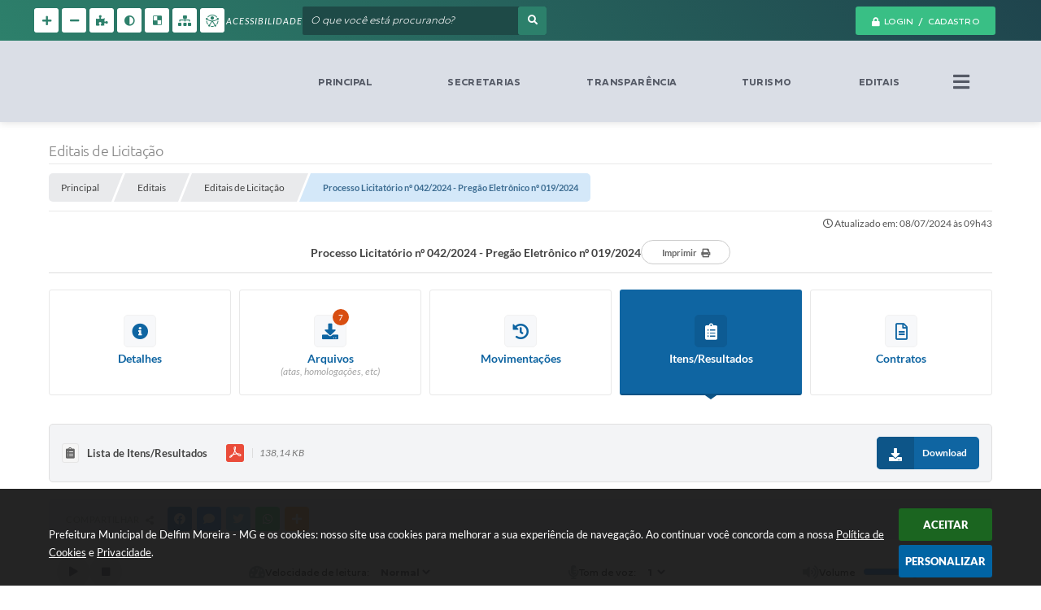

--- FILE ---
content_type: text/html; charset=utf-8
request_url: https://www.google.com/recaptcha/api2/anchor?ar=1&k=6Lcg5gwUAAAAAFTAwOeaiRgV05MYvrWdi1U8jIwI&co=aHR0cHM6Ly93d3cuZGVsZmltbW9yZWlyYS5tZy5nb3YuYnI6NDQz&hl=en&v=PoyoqOPhxBO7pBk68S4YbpHZ&size=normal&anchor-ms=20000&execute-ms=30000&cb=1yl36d1yvbvn
body_size: 49556
content:
<!DOCTYPE HTML><html dir="ltr" lang="en"><head><meta http-equiv="Content-Type" content="text/html; charset=UTF-8">
<meta http-equiv="X-UA-Compatible" content="IE=edge">
<title>reCAPTCHA</title>
<style type="text/css">
/* cyrillic-ext */
@font-face {
  font-family: 'Roboto';
  font-style: normal;
  font-weight: 400;
  font-stretch: 100%;
  src: url(//fonts.gstatic.com/s/roboto/v48/KFO7CnqEu92Fr1ME7kSn66aGLdTylUAMa3GUBHMdazTgWw.woff2) format('woff2');
  unicode-range: U+0460-052F, U+1C80-1C8A, U+20B4, U+2DE0-2DFF, U+A640-A69F, U+FE2E-FE2F;
}
/* cyrillic */
@font-face {
  font-family: 'Roboto';
  font-style: normal;
  font-weight: 400;
  font-stretch: 100%;
  src: url(//fonts.gstatic.com/s/roboto/v48/KFO7CnqEu92Fr1ME7kSn66aGLdTylUAMa3iUBHMdazTgWw.woff2) format('woff2');
  unicode-range: U+0301, U+0400-045F, U+0490-0491, U+04B0-04B1, U+2116;
}
/* greek-ext */
@font-face {
  font-family: 'Roboto';
  font-style: normal;
  font-weight: 400;
  font-stretch: 100%;
  src: url(//fonts.gstatic.com/s/roboto/v48/KFO7CnqEu92Fr1ME7kSn66aGLdTylUAMa3CUBHMdazTgWw.woff2) format('woff2');
  unicode-range: U+1F00-1FFF;
}
/* greek */
@font-face {
  font-family: 'Roboto';
  font-style: normal;
  font-weight: 400;
  font-stretch: 100%;
  src: url(//fonts.gstatic.com/s/roboto/v48/KFO7CnqEu92Fr1ME7kSn66aGLdTylUAMa3-UBHMdazTgWw.woff2) format('woff2');
  unicode-range: U+0370-0377, U+037A-037F, U+0384-038A, U+038C, U+038E-03A1, U+03A3-03FF;
}
/* math */
@font-face {
  font-family: 'Roboto';
  font-style: normal;
  font-weight: 400;
  font-stretch: 100%;
  src: url(//fonts.gstatic.com/s/roboto/v48/KFO7CnqEu92Fr1ME7kSn66aGLdTylUAMawCUBHMdazTgWw.woff2) format('woff2');
  unicode-range: U+0302-0303, U+0305, U+0307-0308, U+0310, U+0312, U+0315, U+031A, U+0326-0327, U+032C, U+032F-0330, U+0332-0333, U+0338, U+033A, U+0346, U+034D, U+0391-03A1, U+03A3-03A9, U+03B1-03C9, U+03D1, U+03D5-03D6, U+03F0-03F1, U+03F4-03F5, U+2016-2017, U+2034-2038, U+203C, U+2040, U+2043, U+2047, U+2050, U+2057, U+205F, U+2070-2071, U+2074-208E, U+2090-209C, U+20D0-20DC, U+20E1, U+20E5-20EF, U+2100-2112, U+2114-2115, U+2117-2121, U+2123-214F, U+2190, U+2192, U+2194-21AE, U+21B0-21E5, U+21F1-21F2, U+21F4-2211, U+2213-2214, U+2216-22FF, U+2308-230B, U+2310, U+2319, U+231C-2321, U+2336-237A, U+237C, U+2395, U+239B-23B7, U+23D0, U+23DC-23E1, U+2474-2475, U+25AF, U+25B3, U+25B7, U+25BD, U+25C1, U+25CA, U+25CC, U+25FB, U+266D-266F, U+27C0-27FF, U+2900-2AFF, U+2B0E-2B11, U+2B30-2B4C, U+2BFE, U+3030, U+FF5B, U+FF5D, U+1D400-1D7FF, U+1EE00-1EEFF;
}
/* symbols */
@font-face {
  font-family: 'Roboto';
  font-style: normal;
  font-weight: 400;
  font-stretch: 100%;
  src: url(//fonts.gstatic.com/s/roboto/v48/KFO7CnqEu92Fr1ME7kSn66aGLdTylUAMaxKUBHMdazTgWw.woff2) format('woff2');
  unicode-range: U+0001-000C, U+000E-001F, U+007F-009F, U+20DD-20E0, U+20E2-20E4, U+2150-218F, U+2190, U+2192, U+2194-2199, U+21AF, U+21E6-21F0, U+21F3, U+2218-2219, U+2299, U+22C4-22C6, U+2300-243F, U+2440-244A, U+2460-24FF, U+25A0-27BF, U+2800-28FF, U+2921-2922, U+2981, U+29BF, U+29EB, U+2B00-2BFF, U+4DC0-4DFF, U+FFF9-FFFB, U+10140-1018E, U+10190-1019C, U+101A0, U+101D0-101FD, U+102E0-102FB, U+10E60-10E7E, U+1D2C0-1D2D3, U+1D2E0-1D37F, U+1F000-1F0FF, U+1F100-1F1AD, U+1F1E6-1F1FF, U+1F30D-1F30F, U+1F315, U+1F31C, U+1F31E, U+1F320-1F32C, U+1F336, U+1F378, U+1F37D, U+1F382, U+1F393-1F39F, U+1F3A7-1F3A8, U+1F3AC-1F3AF, U+1F3C2, U+1F3C4-1F3C6, U+1F3CA-1F3CE, U+1F3D4-1F3E0, U+1F3ED, U+1F3F1-1F3F3, U+1F3F5-1F3F7, U+1F408, U+1F415, U+1F41F, U+1F426, U+1F43F, U+1F441-1F442, U+1F444, U+1F446-1F449, U+1F44C-1F44E, U+1F453, U+1F46A, U+1F47D, U+1F4A3, U+1F4B0, U+1F4B3, U+1F4B9, U+1F4BB, U+1F4BF, U+1F4C8-1F4CB, U+1F4D6, U+1F4DA, U+1F4DF, U+1F4E3-1F4E6, U+1F4EA-1F4ED, U+1F4F7, U+1F4F9-1F4FB, U+1F4FD-1F4FE, U+1F503, U+1F507-1F50B, U+1F50D, U+1F512-1F513, U+1F53E-1F54A, U+1F54F-1F5FA, U+1F610, U+1F650-1F67F, U+1F687, U+1F68D, U+1F691, U+1F694, U+1F698, U+1F6AD, U+1F6B2, U+1F6B9-1F6BA, U+1F6BC, U+1F6C6-1F6CF, U+1F6D3-1F6D7, U+1F6E0-1F6EA, U+1F6F0-1F6F3, U+1F6F7-1F6FC, U+1F700-1F7FF, U+1F800-1F80B, U+1F810-1F847, U+1F850-1F859, U+1F860-1F887, U+1F890-1F8AD, U+1F8B0-1F8BB, U+1F8C0-1F8C1, U+1F900-1F90B, U+1F93B, U+1F946, U+1F984, U+1F996, U+1F9E9, U+1FA00-1FA6F, U+1FA70-1FA7C, U+1FA80-1FA89, U+1FA8F-1FAC6, U+1FACE-1FADC, U+1FADF-1FAE9, U+1FAF0-1FAF8, U+1FB00-1FBFF;
}
/* vietnamese */
@font-face {
  font-family: 'Roboto';
  font-style: normal;
  font-weight: 400;
  font-stretch: 100%;
  src: url(//fonts.gstatic.com/s/roboto/v48/KFO7CnqEu92Fr1ME7kSn66aGLdTylUAMa3OUBHMdazTgWw.woff2) format('woff2');
  unicode-range: U+0102-0103, U+0110-0111, U+0128-0129, U+0168-0169, U+01A0-01A1, U+01AF-01B0, U+0300-0301, U+0303-0304, U+0308-0309, U+0323, U+0329, U+1EA0-1EF9, U+20AB;
}
/* latin-ext */
@font-face {
  font-family: 'Roboto';
  font-style: normal;
  font-weight: 400;
  font-stretch: 100%;
  src: url(//fonts.gstatic.com/s/roboto/v48/KFO7CnqEu92Fr1ME7kSn66aGLdTylUAMa3KUBHMdazTgWw.woff2) format('woff2');
  unicode-range: U+0100-02BA, U+02BD-02C5, U+02C7-02CC, U+02CE-02D7, U+02DD-02FF, U+0304, U+0308, U+0329, U+1D00-1DBF, U+1E00-1E9F, U+1EF2-1EFF, U+2020, U+20A0-20AB, U+20AD-20C0, U+2113, U+2C60-2C7F, U+A720-A7FF;
}
/* latin */
@font-face {
  font-family: 'Roboto';
  font-style: normal;
  font-weight: 400;
  font-stretch: 100%;
  src: url(//fonts.gstatic.com/s/roboto/v48/KFO7CnqEu92Fr1ME7kSn66aGLdTylUAMa3yUBHMdazQ.woff2) format('woff2');
  unicode-range: U+0000-00FF, U+0131, U+0152-0153, U+02BB-02BC, U+02C6, U+02DA, U+02DC, U+0304, U+0308, U+0329, U+2000-206F, U+20AC, U+2122, U+2191, U+2193, U+2212, U+2215, U+FEFF, U+FFFD;
}
/* cyrillic-ext */
@font-face {
  font-family: 'Roboto';
  font-style: normal;
  font-weight: 500;
  font-stretch: 100%;
  src: url(//fonts.gstatic.com/s/roboto/v48/KFO7CnqEu92Fr1ME7kSn66aGLdTylUAMa3GUBHMdazTgWw.woff2) format('woff2');
  unicode-range: U+0460-052F, U+1C80-1C8A, U+20B4, U+2DE0-2DFF, U+A640-A69F, U+FE2E-FE2F;
}
/* cyrillic */
@font-face {
  font-family: 'Roboto';
  font-style: normal;
  font-weight: 500;
  font-stretch: 100%;
  src: url(//fonts.gstatic.com/s/roboto/v48/KFO7CnqEu92Fr1ME7kSn66aGLdTylUAMa3iUBHMdazTgWw.woff2) format('woff2');
  unicode-range: U+0301, U+0400-045F, U+0490-0491, U+04B0-04B1, U+2116;
}
/* greek-ext */
@font-face {
  font-family: 'Roboto';
  font-style: normal;
  font-weight: 500;
  font-stretch: 100%;
  src: url(//fonts.gstatic.com/s/roboto/v48/KFO7CnqEu92Fr1ME7kSn66aGLdTylUAMa3CUBHMdazTgWw.woff2) format('woff2');
  unicode-range: U+1F00-1FFF;
}
/* greek */
@font-face {
  font-family: 'Roboto';
  font-style: normal;
  font-weight: 500;
  font-stretch: 100%;
  src: url(//fonts.gstatic.com/s/roboto/v48/KFO7CnqEu92Fr1ME7kSn66aGLdTylUAMa3-UBHMdazTgWw.woff2) format('woff2');
  unicode-range: U+0370-0377, U+037A-037F, U+0384-038A, U+038C, U+038E-03A1, U+03A3-03FF;
}
/* math */
@font-face {
  font-family: 'Roboto';
  font-style: normal;
  font-weight: 500;
  font-stretch: 100%;
  src: url(//fonts.gstatic.com/s/roboto/v48/KFO7CnqEu92Fr1ME7kSn66aGLdTylUAMawCUBHMdazTgWw.woff2) format('woff2');
  unicode-range: U+0302-0303, U+0305, U+0307-0308, U+0310, U+0312, U+0315, U+031A, U+0326-0327, U+032C, U+032F-0330, U+0332-0333, U+0338, U+033A, U+0346, U+034D, U+0391-03A1, U+03A3-03A9, U+03B1-03C9, U+03D1, U+03D5-03D6, U+03F0-03F1, U+03F4-03F5, U+2016-2017, U+2034-2038, U+203C, U+2040, U+2043, U+2047, U+2050, U+2057, U+205F, U+2070-2071, U+2074-208E, U+2090-209C, U+20D0-20DC, U+20E1, U+20E5-20EF, U+2100-2112, U+2114-2115, U+2117-2121, U+2123-214F, U+2190, U+2192, U+2194-21AE, U+21B0-21E5, U+21F1-21F2, U+21F4-2211, U+2213-2214, U+2216-22FF, U+2308-230B, U+2310, U+2319, U+231C-2321, U+2336-237A, U+237C, U+2395, U+239B-23B7, U+23D0, U+23DC-23E1, U+2474-2475, U+25AF, U+25B3, U+25B7, U+25BD, U+25C1, U+25CA, U+25CC, U+25FB, U+266D-266F, U+27C0-27FF, U+2900-2AFF, U+2B0E-2B11, U+2B30-2B4C, U+2BFE, U+3030, U+FF5B, U+FF5D, U+1D400-1D7FF, U+1EE00-1EEFF;
}
/* symbols */
@font-face {
  font-family: 'Roboto';
  font-style: normal;
  font-weight: 500;
  font-stretch: 100%;
  src: url(//fonts.gstatic.com/s/roboto/v48/KFO7CnqEu92Fr1ME7kSn66aGLdTylUAMaxKUBHMdazTgWw.woff2) format('woff2');
  unicode-range: U+0001-000C, U+000E-001F, U+007F-009F, U+20DD-20E0, U+20E2-20E4, U+2150-218F, U+2190, U+2192, U+2194-2199, U+21AF, U+21E6-21F0, U+21F3, U+2218-2219, U+2299, U+22C4-22C6, U+2300-243F, U+2440-244A, U+2460-24FF, U+25A0-27BF, U+2800-28FF, U+2921-2922, U+2981, U+29BF, U+29EB, U+2B00-2BFF, U+4DC0-4DFF, U+FFF9-FFFB, U+10140-1018E, U+10190-1019C, U+101A0, U+101D0-101FD, U+102E0-102FB, U+10E60-10E7E, U+1D2C0-1D2D3, U+1D2E0-1D37F, U+1F000-1F0FF, U+1F100-1F1AD, U+1F1E6-1F1FF, U+1F30D-1F30F, U+1F315, U+1F31C, U+1F31E, U+1F320-1F32C, U+1F336, U+1F378, U+1F37D, U+1F382, U+1F393-1F39F, U+1F3A7-1F3A8, U+1F3AC-1F3AF, U+1F3C2, U+1F3C4-1F3C6, U+1F3CA-1F3CE, U+1F3D4-1F3E0, U+1F3ED, U+1F3F1-1F3F3, U+1F3F5-1F3F7, U+1F408, U+1F415, U+1F41F, U+1F426, U+1F43F, U+1F441-1F442, U+1F444, U+1F446-1F449, U+1F44C-1F44E, U+1F453, U+1F46A, U+1F47D, U+1F4A3, U+1F4B0, U+1F4B3, U+1F4B9, U+1F4BB, U+1F4BF, U+1F4C8-1F4CB, U+1F4D6, U+1F4DA, U+1F4DF, U+1F4E3-1F4E6, U+1F4EA-1F4ED, U+1F4F7, U+1F4F9-1F4FB, U+1F4FD-1F4FE, U+1F503, U+1F507-1F50B, U+1F50D, U+1F512-1F513, U+1F53E-1F54A, U+1F54F-1F5FA, U+1F610, U+1F650-1F67F, U+1F687, U+1F68D, U+1F691, U+1F694, U+1F698, U+1F6AD, U+1F6B2, U+1F6B9-1F6BA, U+1F6BC, U+1F6C6-1F6CF, U+1F6D3-1F6D7, U+1F6E0-1F6EA, U+1F6F0-1F6F3, U+1F6F7-1F6FC, U+1F700-1F7FF, U+1F800-1F80B, U+1F810-1F847, U+1F850-1F859, U+1F860-1F887, U+1F890-1F8AD, U+1F8B0-1F8BB, U+1F8C0-1F8C1, U+1F900-1F90B, U+1F93B, U+1F946, U+1F984, U+1F996, U+1F9E9, U+1FA00-1FA6F, U+1FA70-1FA7C, U+1FA80-1FA89, U+1FA8F-1FAC6, U+1FACE-1FADC, U+1FADF-1FAE9, U+1FAF0-1FAF8, U+1FB00-1FBFF;
}
/* vietnamese */
@font-face {
  font-family: 'Roboto';
  font-style: normal;
  font-weight: 500;
  font-stretch: 100%;
  src: url(//fonts.gstatic.com/s/roboto/v48/KFO7CnqEu92Fr1ME7kSn66aGLdTylUAMa3OUBHMdazTgWw.woff2) format('woff2');
  unicode-range: U+0102-0103, U+0110-0111, U+0128-0129, U+0168-0169, U+01A0-01A1, U+01AF-01B0, U+0300-0301, U+0303-0304, U+0308-0309, U+0323, U+0329, U+1EA0-1EF9, U+20AB;
}
/* latin-ext */
@font-face {
  font-family: 'Roboto';
  font-style: normal;
  font-weight: 500;
  font-stretch: 100%;
  src: url(//fonts.gstatic.com/s/roboto/v48/KFO7CnqEu92Fr1ME7kSn66aGLdTylUAMa3KUBHMdazTgWw.woff2) format('woff2');
  unicode-range: U+0100-02BA, U+02BD-02C5, U+02C7-02CC, U+02CE-02D7, U+02DD-02FF, U+0304, U+0308, U+0329, U+1D00-1DBF, U+1E00-1E9F, U+1EF2-1EFF, U+2020, U+20A0-20AB, U+20AD-20C0, U+2113, U+2C60-2C7F, U+A720-A7FF;
}
/* latin */
@font-face {
  font-family: 'Roboto';
  font-style: normal;
  font-weight: 500;
  font-stretch: 100%;
  src: url(//fonts.gstatic.com/s/roboto/v48/KFO7CnqEu92Fr1ME7kSn66aGLdTylUAMa3yUBHMdazQ.woff2) format('woff2');
  unicode-range: U+0000-00FF, U+0131, U+0152-0153, U+02BB-02BC, U+02C6, U+02DA, U+02DC, U+0304, U+0308, U+0329, U+2000-206F, U+20AC, U+2122, U+2191, U+2193, U+2212, U+2215, U+FEFF, U+FFFD;
}
/* cyrillic-ext */
@font-face {
  font-family: 'Roboto';
  font-style: normal;
  font-weight: 900;
  font-stretch: 100%;
  src: url(//fonts.gstatic.com/s/roboto/v48/KFO7CnqEu92Fr1ME7kSn66aGLdTylUAMa3GUBHMdazTgWw.woff2) format('woff2');
  unicode-range: U+0460-052F, U+1C80-1C8A, U+20B4, U+2DE0-2DFF, U+A640-A69F, U+FE2E-FE2F;
}
/* cyrillic */
@font-face {
  font-family: 'Roboto';
  font-style: normal;
  font-weight: 900;
  font-stretch: 100%;
  src: url(//fonts.gstatic.com/s/roboto/v48/KFO7CnqEu92Fr1ME7kSn66aGLdTylUAMa3iUBHMdazTgWw.woff2) format('woff2');
  unicode-range: U+0301, U+0400-045F, U+0490-0491, U+04B0-04B1, U+2116;
}
/* greek-ext */
@font-face {
  font-family: 'Roboto';
  font-style: normal;
  font-weight: 900;
  font-stretch: 100%;
  src: url(//fonts.gstatic.com/s/roboto/v48/KFO7CnqEu92Fr1ME7kSn66aGLdTylUAMa3CUBHMdazTgWw.woff2) format('woff2');
  unicode-range: U+1F00-1FFF;
}
/* greek */
@font-face {
  font-family: 'Roboto';
  font-style: normal;
  font-weight: 900;
  font-stretch: 100%;
  src: url(//fonts.gstatic.com/s/roboto/v48/KFO7CnqEu92Fr1ME7kSn66aGLdTylUAMa3-UBHMdazTgWw.woff2) format('woff2');
  unicode-range: U+0370-0377, U+037A-037F, U+0384-038A, U+038C, U+038E-03A1, U+03A3-03FF;
}
/* math */
@font-face {
  font-family: 'Roboto';
  font-style: normal;
  font-weight: 900;
  font-stretch: 100%;
  src: url(//fonts.gstatic.com/s/roboto/v48/KFO7CnqEu92Fr1ME7kSn66aGLdTylUAMawCUBHMdazTgWw.woff2) format('woff2');
  unicode-range: U+0302-0303, U+0305, U+0307-0308, U+0310, U+0312, U+0315, U+031A, U+0326-0327, U+032C, U+032F-0330, U+0332-0333, U+0338, U+033A, U+0346, U+034D, U+0391-03A1, U+03A3-03A9, U+03B1-03C9, U+03D1, U+03D5-03D6, U+03F0-03F1, U+03F4-03F5, U+2016-2017, U+2034-2038, U+203C, U+2040, U+2043, U+2047, U+2050, U+2057, U+205F, U+2070-2071, U+2074-208E, U+2090-209C, U+20D0-20DC, U+20E1, U+20E5-20EF, U+2100-2112, U+2114-2115, U+2117-2121, U+2123-214F, U+2190, U+2192, U+2194-21AE, U+21B0-21E5, U+21F1-21F2, U+21F4-2211, U+2213-2214, U+2216-22FF, U+2308-230B, U+2310, U+2319, U+231C-2321, U+2336-237A, U+237C, U+2395, U+239B-23B7, U+23D0, U+23DC-23E1, U+2474-2475, U+25AF, U+25B3, U+25B7, U+25BD, U+25C1, U+25CA, U+25CC, U+25FB, U+266D-266F, U+27C0-27FF, U+2900-2AFF, U+2B0E-2B11, U+2B30-2B4C, U+2BFE, U+3030, U+FF5B, U+FF5D, U+1D400-1D7FF, U+1EE00-1EEFF;
}
/* symbols */
@font-face {
  font-family: 'Roboto';
  font-style: normal;
  font-weight: 900;
  font-stretch: 100%;
  src: url(//fonts.gstatic.com/s/roboto/v48/KFO7CnqEu92Fr1ME7kSn66aGLdTylUAMaxKUBHMdazTgWw.woff2) format('woff2');
  unicode-range: U+0001-000C, U+000E-001F, U+007F-009F, U+20DD-20E0, U+20E2-20E4, U+2150-218F, U+2190, U+2192, U+2194-2199, U+21AF, U+21E6-21F0, U+21F3, U+2218-2219, U+2299, U+22C4-22C6, U+2300-243F, U+2440-244A, U+2460-24FF, U+25A0-27BF, U+2800-28FF, U+2921-2922, U+2981, U+29BF, U+29EB, U+2B00-2BFF, U+4DC0-4DFF, U+FFF9-FFFB, U+10140-1018E, U+10190-1019C, U+101A0, U+101D0-101FD, U+102E0-102FB, U+10E60-10E7E, U+1D2C0-1D2D3, U+1D2E0-1D37F, U+1F000-1F0FF, U+1F100-1F1AD, U+1F1E6-1F1FF, U+1F30D-1F30F, U+1F315, U+1F31C, U+1F31E, U+1F320-1F32C, U+1F336, U+1F378, U+1F37D, U+1F382, U+1F393-1F39F, U+1F3A7-1F3A8, U+1F3AC-1F3AF, U+1F3C2, U+1F3C4-1F3C6, U+1F3CA-1F3CE, U+1F3D4-1F3E0, U+1F3ED, U+1F3F1-1F3F3, U+1F3F5-1F3F7, U+1F408, U+1F415, U+1F41F, U+1F426, U+1F43F, U+1F441-1F442, U+1F444, U+1F446-1F449, U+1F44C-1F44E, U+1F453, U+1F46A, U+1F47D, U+1F4A3, U+1F4B0, U+1F4B3, U+1F4B9, U+1F4BB, U+1F4BF, U+1F4C8-1F4CB, U+1F4D6, U+1F4DA, U+1F4DF, U+1F4E3-1F4E6, U+1F4EA-1F4ED, U+1F4F7, U+1F4F9-1F4FB, U+1F4FD-1F4FE, U+1F503, U+1F507-1F50B, U+1F50D, U+1F512-1F513, U+1F53E-1F54A, U+1F54F-1F5FA, U+1F610, U+1F650-1F67F, U+1F687, U+1F68D, U+1F691, U+1F694, U+1F698, U+1F6AD, U+1F6B2, U+1F6B9-1F6BA, U+1F6BC, U+1F6C6-1F6CF, U+1F6D3-1F6D7, U+1F6E0-1F6EA, U+1F6F0-1F6F3, U+1F6F7-1F6FC, U+1F700-1F7FF, U+1F800-1F80B, U+1F810-1F847, U+1F850-1F859, U+1F860-1F887, U+1F890-1F8AD, U+1F8B0-1F8BB, U+1F8C0-1F8C1, U+1F900-1F90B, U+1F93B, U+1F946, U+1F984, U+1F996, U+1F9E9, U+1FA00-1FA6F, U+1FA70-1FA7C, U+1FA80-1FA89, U+1FA8F-1FAC6, U+1FACE-1FADC, U+1FADF-1FAE9, U+1FAF0-1FAF8, U+1FB00-1FBFF;
}
/* vietnamese */
@font-face {
  font-family: 'Roboto';
  font-style: normal;
  font-weight: 900;
  font-stretch: 100%;
  src: url(//fonts.gstatic.com/s/roboto/v48/KFO7CnqEu92Fr1ME7kSn66aGLdTylUAMa3OUBHMdazTgWw.woff2) format('woff2');
  unicode-range: U+0102-0103, U+0110-0111, U+0128-0129, U+0168-0169, U+01A0-01A1, U+01AF-01B0, U+0300-0301, U+0303-0304, U+0308-0309, U+0323, U+0329, U+1EA0-1EF9, U+20AB;
}
/* latin-ext */
@font-face {
  font-family: 'Roboto';
  font-style: normal;
  font-weight: 900;
  font-stretch: 100%;
  src: url(//fonts.gstatic.com/s/roboto/v48/KFO7CnqEu92Fr1ME7kSn66aGLdTylUAMa3KUBHMdazTgWw.woff2) format('woff2');
  unicode-range: U+0100-02BA, U+02BD-02C5, U+02C7-02CC, U+02CE-02D7, U+02DD-02FF, U+0304, U+0308, U+0329, U+1D00-1DBF, U+1E00-1E9F, U+1EF2-1EFF, U+2020, U+20A0-20AB, U+20AD-20C0, U+2113, U+2C60-2C7F, U+A720-A7FF;
}
/* latin */
@font-face {
  font-family: 'Roboto';
  font-style: normal;
  font-weight: 900;
  font-stretch: 100%;
  src: url(//fonts.gstatic.com/s/roboto/v48/KFO7CnqEu92Fr1ME7kSn66aGLdTylUAMa3yUBHMdazQ.woff2) format('woff2');
  unicode-range: U+0000-00FF, U+0131, U+0152-0153, U+02BB-02BC, U+02C6, U+02DA, U+02DC, U+0304, U+0308, U+0329, U+2000-206F, U+20AC, U+2122, U+2191, U+2193, U+2212, U+2215, U+FEFF, U+FFFD;
}

</style>
<link rel="stylesheet" type="text/css" href="https://www.gstatic.com/recaptcha/releases/PoyoqOPhxBO7pBk68S4YbpHZ/styles__ltr.css">
<script nonce="FAE3OtL3KbGwSbt0sDIpgA" type="text/javascript">window['__recaptcha_api'] = 'https://www.google.com/recaptcha/api2/';</script>
<script type="text/javascript" src="https://www.gstatic.com/recaptcha/releases/PoyoqOPhxBO7pBk68S4YbpHZ/recaptcha__en.js" nonce="FAE3OtL3KbGwSbt0sDIpgA">
      
    </script></head>
<body><div id="rc-anchor-alert" class="rc-anchor-alert"></div>
<input type="hidden" id="recaptcha-token" value="[base64]">
<script type="text/javascript" nonce="FAE3OtL3KbGwSbt0sDIpgA">
      recaptcha.anchor.Main.init("[\x22ainput\x22,[\x22bgdata\x22,\x22\x22,\[base64]/[base64]/MjU1Ong/[base64]/[base64]/[base64]/[base64]/[base64]/[base64]/[base64]/[base64]/[base64]/[base64]/[base64]/[base64]/[base64]/[base64]/[base64]\\u003d\x22,\[base64]\x22,\x22w4tzV8ODRV/CnMKoIGtZM8OdEnLDrcO0dyLCh8KFw5vDlcOzJ8KLLMKLQ2V4FBLDh8K1NifCkMKBw6/CosOMQS7CmgcLBcK3B1zCt8O6w7wwIcKiw4R8A8KlMsKsw7jDssKuwrDCosOOw5ZIYMKgwq4iJQowwoTCpMO/PgxNRDd3woUwwoByccK1QMKmw59HM8KEwqMIw7hlwobCsVgYw7VGw6kLMVAvwrLCoHNMVMOxw7dEw5obw4B5d8OXw6/DisKxw5AKacO1I3fDojfDo8OlwqzDtl/[base64]/[base64]/[base64]/CiMK9wo9eSCsLw4DCgR8qwqMEOSHDicObw5vCkGBlw71twqfCoinDvTNww6LDixbDl8KGw7I8csKuwq3Dol7CkG/DtsKwwqAkdm8Dw50mwqkNe8OfF8OJwrTCmRTCkWvCkMK7VCpldcKxwqTCncOSwqDDq8KUJCwUYwDDlSfDj8K9XX8zV8Kxd8O2w6bDmsOeAMKew7YHXMKCwr1LN8OZw6fDhwxCw4/[base64]/[base64]/DtcOlwo9KwqjChsKvw4Fyw45/[base64]/DMOpVcKlwpwowqjDuBBzw5vCkcKcbsOmDCbDj8Klw7taSAjCjsKCXGllwogDacOnw5cEw4vDgSXCjBXCiDPDmMOmbcKPwojCswTDvsKnw6/[base64]/w7LCl8Oyw7Rzw6LDhF/[base64]/c8O4wr/CrHB+wotMwoHCsipiw5nCrko7cjnCnMO/wr8WdsOww7vCr8O2wp1ALXjDiG8/DFo7K8OEGXNoVXLCvMOhYxlOTHllw7vCj8OdwqnCp8O7elMLe8KVw48vwogkwprDnsKcEUvDmTVeAMKefAbDkMKNHgjCvcOgHsOuwr5awpDDqU7DuUnDnTTCtFPCpUbDhMKKOD8cw611wrM2CMKzNsKpHyAJIknCqmLDlw/DqC7CvnfDicKowoZgwrnCp8KrF0vCu2nDkcKdfnbCnRTCq8K4w7MlS8KZIHcRw6XCol/DlCrDm8KmcsOFwonDlmI6BHLCsBXDqUDCjSIQchDCm8OIwo8Cw7nDrcK2cyLCrDhfaG3DicKQwq/[base64]/CvMOAKMOAwpdpeDIUwrjDhiZ2TkLDvRIcZCY8w5gAw5PDp8OVw40wMmdgLx0aw43Cn2rCq3Q/a8KQFTHDscO2dhLDnRjDoMKBZxtifcOYw53DgkIqw7bCgcKNZcOLw7/Cl8ODw71Gw53DsMKjRRTCmmVZw7fDhsOdw41YVQzDlsKeW8Klw7YHOcKIw6DDrcOowpvCscOfMsOCwpvDmsKtRywyEwRrLk8Jw7AjDQY2NFkiU8Kmd8OlGX/DmcOgUmd6w63Cgz3CusKSRsOIF8OWw77CrkcNEB1Ow7sXRcKuw5RfIcO3w63DuXbCnBIdw7jDmm5nw7FLACVZw4/CmMOzETjDtcKFScOSY8KsU8ONw6PCk3zDosKNBMO6IhXCtn/CuMOHwr3CoQZFDcOlwqV1I3heflbCq1g/b8KgwrhgwociaUvDkWnClVFmwqdPw6PDh8OVwo3Dr8O7Azl+wpA/XsKjYhIzKwfChEpRbUx5wooreWtkdG0vT3ZLVTEuw7kyFEHCocOGeMOqwrXDk1/DocO2N8OoeTVWwrfDh8OJZDcfwo0zaMKGwrLCtw3DmMKBVAvCiMKPw7XDrMOkw6w9wpvCnsO1ZW8Kw4rCkmvChjbCsWMWUSEcVgUCwqfCnMK0wp8Rw6zDs8KYblzCvcKeRxDCkF/[base64]/DjU/DhRQYw6BvUMKkwqrCmE9UAMOzwq5PIcOywr5gw7LCqMK4HwrCtcKAYxzDtAZOwrAAbMKmE8OeTsKnw5Utw4jCmA5uw68lw6orw54PwqJOScK9P29gwqBlwr9fDzXCvMKzw7jCnFEdw49iRcOSw4TDicKtfDNSw5DChEXCjAnCssKDejgywpfCsnI8w6TCsSN/HlPDv8O5wrIIw4TDlsOiw4cXwqgiXcKKw7bCohHCgsOew7vDvcO8wrNhw6U0KQfDuwZhwoRAw5Z2BwbCuh8wGMOuSRU1UwTDmMKLwqLCsX/CsMKKw5xWG8K2AMKiwoZTw5XDqsKESsKrw4YOw4M0w71rV3DDjA9FwqAOw74XwpPCrMOhCcOAwp/DlCgFw4U8ZMOSYlHDnzkQw713BH1rw5/DtWV6ZsKLUMOzRsKvM8Kra2DCtVfDp8OiNsOXPRfCri/DucOoJcKiw6JqRsKSDsKYw5jCocKgwqg6TcO1wo/DlQ3CnMOdwqfDt8O0HGs2FSDDjlDCsDAdUMKvEBDCt8Kcw70eaVoPwqjDu8K2RQrDp1kGw6HDiTBCf8OvfcOKw5QXwqpxYRlKw5jCiwPCv8K2LEEheDwgLn7CicOmERbDnC7Cm2cAQsK0w7/[base64]/wrUow6DCvVLCucK8NMO0wqPChsKow5QTwrtGw6YnbTzCsMK4ZsKIL8ORAU7Dh3HCu8KIw6nDkgEaw5NMwojDvsOkwq4lworClMKYBsKjU8KZYsOYYGnCgm11wqPCrnxXUnfCsMOKWjsBLcOvLMKww4VsXjHDtcKQOsKdUDvDj0fCo8KKw5jDvkRzwrouwrUGw5/CogPCh8KbATYMwrAGwoDDmcKZwo7CqcOCwqtswozDisKEw4HDp8O5wrXCojHCkH8KCxE/wqfDt8Kew7M6bFkQezLDn34cN8KSwoRhwp7DgcObwrTDjcKjwr1Aw68xU8OLwpcLwpR2DcOvw4/CtEPCv8KBworDgsKeTcOXSMO6w4hBAsOrAcOsb1XDksOhwq/Dhm3CqcKpwoIOw7vCgcKPwp7Cl1pywq3Ch8OpBcOZAsOXFsOeEcOcw7JUwpXCrsOHw4DChMOYw5XCnsOyNsKLwpcGw5poRcKbwq8Rw5/DjgQiG3c0w75AwqJPAhhUXMOBwp3CrsKww7TCnDbDkgM7CcOXRcOYUsOWw7fCmsKZfTfDsyl7PCzDscOCacOqPUI8cMOtMVjDkMKaJ8KVwqXCisOCFcKHw5TDi0/DoAfCnk3ChMODw6nDj8OjO0cdXmxcAk/CgcO+w7XDs8KSwqbCr8KIS8KzHWpOIU0nwosKeMOACQ7DrMKAw5gsw4HCnlVFwo7CssOtwqbCiiHDs8O+w6PDsMOTwopNwoo8b8KqwrjDrcKWA8OLHcOywpDCnMO0PVLCo2/DuUTCu8ONw6hzHWdgKsOBwpkYH8K2wpnDnsO4QjPDhsOUUMO/wq/CtsKHacKZOSohRhXClcOPb8O8a155w47Cnys/AcOvLidjwrnDqMOUQy/CqcKfw5Q6AcKybMO1wq0Tw7NlaMO0w7sZPipcax9UQFrCq8KAEsKEdXPDv8KxIMKrQH5HwrLCvsOFS8O+XwPDqcOtw4Q7E8KTw6R4w5wJATRhF8KwE2DChS3CuMO9IcKpMm3CncOZwrV/wqIKwqvDu8Oqwq3DvFdbw4BxwpkMTsO2JMKcQzQvBMKVw6DCpCp6K3fCo8K3LD59LsOHXSUWw6hrT0bCgMKCP8KGBiHDiG/DrnUdOcKLwoUeZFY6ZGPCocO8I3vDjMOmwppffMKSwovDsMOTVcOFYcKWwpHCjMKawpfDniddw7vCssKhWMK4RcKKJsK3ZkPCpHHDoMOmCsOOWB4gwoNHwpjCsUbDskMWH8OyMEHChV4nwoUxEWjDgCfCj3fCpDzDhsO4w7zCmMOvwobCl3/[base64]/NglxSihwLm1US8KdSMKXwq/[base64]/Do8Obw6hhw7AkwqTCuxsgw4RSwo5Hw7kPwpNbw6rCnsOtPVbCsyJowqApXzoRwr3Cj8OOAsOnDWDDrcKPZcK+woDDlMORKcKHw4vCmsOMwrFow4A3GsKhw5Nzw6kAAVNRY29AIMKQYUXDn8K/[base64]/CssKFaBrDlGvCiMKlw7U3w4/Djw1rw7bCsMOabcKFfHESUXUDwpthUcKhw7bDkXd3LsKPw5oDw40nNVzCtUIFW04/[base64]/DlsO1wrdQa8ORwrt8woLDviEkecOVfnHDvsOnTVfDimnClAXDvMKvwpHDusK1Fj7Dk8O+ISxGw4gcIxJNw5M/RV3CrRbDgTgPEcKLBMKbw6XCgl3DkcKKwo7DjETDpyzDkFjCn8Kfw65Cw5oWDWgZAcKVwqnCs3bCuMO0wpTDsiBDH1NGcjvDh25Nw5nDqSFnwp1kdmfChcK2w7/[base64]/DssKRwoI2wqAawpLDpWdQEsK8D8K7NHHCtittwpHDvsOXw4Igwr1MJ8OBw4hEwpYswrUnEsKUw5/DjcO6NsKsKzrDlSpmw6jCizDDgsK7w5E7JsKFw5jCswccDHrDgGFtKk/[base64]/czzCnCUzwqRnC8ObR1xSN0/DrG0dw4dowrnDkyLDlnczwox8DmfCuX3CksOUw6pbaV/DksK3woPCn8OTw5ETYsO6TxHDl8OhGAd/[base64]/wpxUdsO3NcKVw4BMw5N4JMKJwqbDjy7DmT/Ct8O4TA/Ds8K5TsK/worCjlAYP1XDkTfCocKJw6xtZsOWMMK3wpNKw4NWWG3Cp8OjHcK3LAcGw4zDoFZfw6F5UjnCpiFmw6hew6xkw78lQj/[base64]/[base64]/CsC3DncOlRsKlwp7Cn8OENMOMCzbDuzAfYMOvX0nDkMOEUsKMPcKdw63Cp8K3wr0gwpvCjkvCtXZVY2oGUXfDilvDjcOVRMOCw4/CrcKhwqfCrMO8woN7e3c5GSYAaHdeY8O3wqnCrV/DjVkQwoNnwozDt8Krw6IEw5PDqsKVTyIww6oqZcKocCPDhMOlKsOlOG8Rw67CgDDCrMKmSTloOsKMw7jDmkcFwp3DoMOawp1Xw6PDpghUP8KIYsKaN1fDjMKoe0piwoAZXcOOD1/DiWB1wqA7wrk3wohBSwPCvhTCu3DDqSLDt2XDmcOtMCZvRjA/wqDCrmk0w6HCu8Oaw74MwpvDp8OgYnRaw4dGwoB7IsKkH3zCtmPDtcKaZVR/BEzDiMKxdSPCs30gw4E+w4EiJwsBB2fCucO6dFLCm8KAY8OlRsOAwq5fV8KBQlYGw63DoH7Di18Lw74VFTdJw7Zlw5zDjFfDix9iEVdTw5rDpsKRw4EGwoI1bsKfw6B8wrzClMOAw43DtC7Dg8OYw4TCrGE2FBrDrsOHwqJ+L8OGw4hLwrbCtzFQw7ENEHxJDcOowp1/wrXCv8Ktw7RhfsKOPcKLQcKOPVRrwpAVw43CtMOtw63CiW7ChkRASF4tw6LCvR8Tw71/CMKLwpZcZ8O6Ez1xSF8LUsKSwoDDlQZWLsKXwpQgYcO+GcODw5PCmWtxw4rCoMKOw5Z2w40wc8Oywr/CviLCuMKRwrXDtMOeT8KcSxnDsQXChh7DpsKEwprCpsO8w4dVwoAuw5nDnXXCl8OVwoDCvknDjMKCJ30/wpgMw6FqU8K8wqsSecOKw6XDiDLDsH7DjTA8w6Brwp7CvSLDm8KJLMOtwqjClsKow6QVLQLDqQ9ZwqRzwpFYwqZhw6dwB8KuHALCkcOrw4bCqcKiaVhQwqV9Yy9Uw6XDj3/[base64]/dcKhNHoGwrXCr8KxVHbCvcKNM2HCk8KaY8KywqR+ZTfCqsK0wobDn8O8XMKxw602w6xlDCcvJXhhwrvCocOTU1geKsOKw5jDhcO3woZewq/DhHJVZMK4w7BpAhrCksKXwqbDg1/DklrDhcKgw7sMej9kwpYBw5fDrcKQw693wqrClRgHwprCosOQBF8twrNuw6caw4oJwqE2GsOCw5BnBGU5HxfCkEYcFAcswovDiGdHEUzDrwjDusK5KMOzVRLCq2h0OMKHwpHCoT0+w5/[base64]/ChcOJR8OaUAzCosKewoQqw65uw4F+w4tMw7IqwrpZw7w7PgJvw6QlWlIUWCnCsGc1w5DDtsK5w6HDgcKnS8OdAsOrw65NwqRgdXHCkR0zPHgvwqfDuBc3wrnDjMK+w4g/[base64]/DgsK9wpY7wr5tOMOcdxDCnMKiwr3DrsO7wr/Du24iw6jDjAccwogWUDDCisODEjBldi4mO8OsVsOSJW9jIcKqw6rDsklxwrJ6PmLDp1FxwrDCgkPDgsKoDRpGw7nCn3JvwrXCuFtCTWbDoDbDmhnCusO3wpXDksOzV1/Dkh3DqMOKGyljw6/Ch3tcwrJhe8KSHMKzXA5cw5taY8KaEFpHwrkiw5/CncKlAcK6QAnCpynCrlHDrWHDkMOPw6rCvMOmwr96O8OGIy1GPFIHQRTCkULCjxLCm1rDmVRfG8KAMsK0wobCvEDDjFLDiMKHRDDDhcKve8KYwo/[base64]/CocKvZDNQwp3DtsK/AgUjQMOifUwCwqxRw5JtFcKXw4DCkxovw5YoI0fCsiTDlcKDwok4PcOaFMOYwrMxTjbDksK3woDDvcKXw6jClsKxXxjDrMKgB8K3wpQBRkAePBbClMOKw4/[base64]/[base64]/Ck8OHOQg9wrzDssKQdSs2XMK1Dm3Chkwjwp0/GMOuw5sMwqdvE2pNCDB4w4RQMcK1w5jDii8dXBrChcK4bETCpMO2w71dIzJNBE/[base64]/Ch3VpK8K3R8KYwr3CtsKfw4fDqF/CgMOawrB7U8Kmwqx8w6XDjUvChyzDhsKKBAjCoybDlMOzMlXCsMOaw6/DoGtfPMOqUA3DkcKWZcO2J8KQwoogw4RAwprCkcK/wo/[base64]/IcOwOcK+w5XCizcKw5nCqMKvw61GwozCqU/Do8KzbsO+w4d0wrLDiHDCmEVNZhDCgMKqw5NPU0fCv2TDksO5eUbDrSwrPizCrBnDlsOTw5AbUjUBJMOmw4TCoUlwwq7DjsOXw6kGw7lUw5UPwpASLsKCwpPCtsKCw7U1Nip3XcK8UX/Cq8KWKsKow6Uaw5cPw79yS0kowpLCv8ORw5nDhQQqw5ZawqV/w6sMwrnCt0zCgDLDqMKUbjPCgcKKVHfCqMKOF1TDsMOQTEdpP1xLwrTCuzE6wpIMwrdmw4Rdw7lKaTDDkGoXG8O7w4zChsO0SsKEeRHDumMTw7gFwpfCr8OUfkRBw4vDj8KCPmbDn8K4wrXCo0jClMOWwpkQDMOOw7h/VgrDj8K9wpPDvj7CkwvDs8OGH3vCh8KCfHvDosKkw4A4wprCmzRgwrzCqXLDlR3DusOOw5bDp20ow6XDisKSwo/DsWjCsMKBw7DDn8OxVcKZOgE7FcOCSmJLK3oDw6Zgw47DnCvCk1TDtMO+OSfCvj7CvsOGDsKjwqjCnsOZw4ATw6XDiEbCs0QTQ3sVw6/[base64]/Cn8Kuw4ZFc8OSLcKHw6MDK8Kmw7PDl3suw4XCiwTChS1BJw1+wrgQTsK+w5XDo1LDlsKGwonDpAgYJcOSQsKhD3/DtSPCtScPAQPDsQF5PMO1DBPDuMOkwqhWUnzCl3vDrwbChsOyTsOZacOWwprDicKDwo4TI3xywonCl8ONDcO7DgJ6w5Qzw4fCijokw5/DhMKKwrjDp8OgwrIbDUVZLMOLW8Ovw4XCosKSVAXDgMKKw4sedMKCwp5Ew7ghw7HDu8OXMMKWeWBob8KJaQfCtMKPL2Akwr0WwqZycsOkacKyTxJiw7gYw6jCs8KffS7DlMKpwqHDp3YEHMOHZ0wgPcOLSB/[base64]/Dm1AsdBjCggExwopCw7rDgSLCpxxEwoLDu8KiwpUCwpbChDMSHcO1cVovwpthQsKyVQ3CpcKiciHDulsbwrdqXcKnIcOJw7xCbMOEfgTDgXBfwoMhwotcbDxScsKxQMKkwrdyJ8K3T8K7O2szwoHCiy/DrMKRwpRXGlYeKD8Kw67DjMOcw4/CmcOCeEnDk0pXUcK6w48RfsOhw7PCh080wr7CmsKCGCx/wroDEcOUIsKewr52LU/Cs05/d8O+ClvDmMK0PMKuHVPDuHTCq8OdfSBUw69nwoHDliHDgkbDkAHDgMKRw5PCoMKkOsKAw4N+KsKuwpEFwrw1b8OJP3LCsBAgw5vCvMKow63Drn7Cu33CuCxpasOCZ8KiLi3DgcOcw4F3w7l4WCnDjT/Ct8KowqrCjMKUwqDDvMKxwpvCrVHDhB4uKyPCvg9lw6fDmcOwEk0xDRBfw5fCr8OKw40sG8KrSMOrDz8Rwo/DsMOawqvCrMK9ZxTCjcKuw45Xw4/CqD8SFMKew6Y2Bx/CrMOnEsOiJw7Crk08YB9iZsOeWcKlwqMrC8OWwrLCgA1jw6TCkcO5w7zCmMKqw6/[base64]/Ct2vCn1VHwpXCpj7DsXTCs8KcBsO4wpNbwqDCrwzCpm3DicKJCArDhsOEc8KWw4fDhFlKLijDvcKKc1PDvm9iwr/DlcKOf1vDh8OZwrIWwos9HMK4d8KwR1XDm0HCjhZWwoZgQmTCusK6w5/[base64]/Xy7CvMKdZMKiRMOpwokYw54awqJ1wpvDihvCvsO3eMKcw7DDkgnDpx4iAlbClVsbKlHDigfDjUPDohLCgcOAw7kzwoXCkMOCwqBxw6A9ZikNwqorScOuasOCZMKYw5QqwrYLw77DhkzDosOuEMO9w6jChcKEwrx/Zm3DqCfCnMOxwqTDj340QBx2wqFdD8KVw7lHUsOfwqdPwp1uUcOcN1FMwo3DlsKjL8Onw6h/ZhnCoAfCiB/CoUACRDLCmnHDg8OMfFsFw4RXwpXCmRlgRzshGcKrNRzCs8OZScOBwolLZ8Oiw5csw6DDicOqw4QCw449wpYDR8K2w4YeCErDtg1dwoI8w57CiMO2MRBxeMOQFGHDpTbCkAtKDCxdwrxVwp/CmCTDojLDm3hSwpHCnk/DtkBkwpshwrPCmnDDksKQwqoTGU5KMcKbwozClMOuw4/ClcKEwrXCvUkdWMOcw7Rww73Dp8KFFWh3w77DkWQCOMKtwrjDpcKbeMO3wr9uM8OpPcO0WXlHwpcODsOqwofDtyPCrsOfYDkDd2EUw7/ChhtIwq3Dsy1dU8Kiw7FxScONw7TDqVTDlsKBw7HDukg7IyjDp8KlBFzDjnNkKSHDscOnwozDnMOJwqrCpzHCv8KBKBHCnMK0wpoIw7LDu0Fyw6MmJ8K8csKfw63DosKuUlx4wrHDs1EJNB5EeMKAw6YJdcO9wo/CpkzDpzt1bsOQNDLCk8OTwo7DgsKfwqbDrUV1dg4zGC5PK8KiwrJ3R2fDtMKwD8KebRTCtQvCmRTCh8O7w5bCjizDrcKhwpHChcOMNMOXF8OEKm/CgkAgPMKTw5/DqsKvwp7Dg8Kgw7hzwr55w7PDisK+X8KfwpDCmEXClcKIf2DDq8O5wrwuCQHCv8K9GsO7HMOFw5DCoMKhaBLCr0/CoMKOw5Y4wrZEw5V+dXgKIwVQw4rCk1rDlgViUzxzwpceQVV+GcOBGmx0w6MrCSY3wqgrRsKUfsKfXSDDhnvDscKCw63DrUHDpcOtIDd2HmLCisKmw7DDrsKgHcOIL8O3w4/CqEHDvMOEA0vCvsKtAcOzwq/Dj8OdWCLCkSrDs0rDh8OSR8KoRcOQQsOzw5MlD8K3w7/CgsOoewTCkzcEwojCok0twqJUw4zDhcK4w502a8OKwoLDmAjDkjjDgsKQDnx/dcOZw4zDs8KUOTpMw4DCo8K1woB6H8O6w67DsXRww67DlSs+wq7DsBoDw65fQsOjw694w49IDcK+ZmjCvHUZd8KAw5nCvsOOw67Ct8OOw6p9E2/CgsONwpfCsDZJJcObw6Z6fcOYw5tFRcOvw5/DmFc4w4Jqwq/CkCFAU8OXwrLDq8OhNsKZwofCi8K7fsOtw43Cli9XB0IMVgvCosO0w7M4F8OBC1l6w6fDriDDlx7DoBspZ8KawpMzGsK0woEfw4bDhMOUF0jDj8KsZ2XCknLCv8O6VMOLw5TCugcMwrbCq8Kqw6TDsMKdwpfCv3IAMcO/JFZVw7DCm8K6wqjCsMObwoTDrsKrwrosw50YQMK8w6PCgTgwWn4Mw5U6bcK6woDCicOBw5Jewr/CucOgXsOKwq7Ci8O1VV7DpsK+wqYiw7wdw6R9QlY4wqhFPVw0BMKYdG/DjEo+C1w9w5LCkMKeS8K4UsKNwrsuw7BKw5TDocK0wpPCv8KtEy7DsQnDkTNXJAvCgsOZw6g/[base64]/[base64]/ChAU/dx1ZwoAnClwDwrTCkcKtwrlGwqZdw7/[base64]/DhsO/QMKNw7rCmsK/w6tfAMOqwofCnsKiKMKhdgzCucOTwrnCqjTDnzLCl8Kmwr/ClsOsQsKewrHCmcOMblnCpWbDswnDqcO2wqdqwofDiAwEw6hMw7BwE8KGwp7CjDzDusKVEcKtGBsJNMK+FVLCnMOkVx1ONsObDMKqw5FawrfCrQlvPsOSwoEMRB/[base64]/[base64]/Xzw2w4R6VsKZwrfCkRxgPcOWF8K0dGjCmsO7wrN3w4LCnSXDisKqw7UqKz9CwpDDr8KEwqFjw7dMPsO/ZxBDwrnDocK2EkHDrizCmxx3bMOVwpx8L8O9BXN3w5bDhAtnTcKTccOjwqbDv8OiC8K0w6jDpmLCusOiTFFbdBcYCV3DuyHCtMK0QcKJWcKqRkbDlG4OURcnOsKDw7Iew57DiyQ2Pn5JEsO9wqBJZ0V5S2hAw7VQwpQHKnl/LsKow5lJwq8BHCY5MgtWEjXDqMONNnEXwrrCmMKvMcKYD1rDgSLCshUSUD/DpsKBRMKYXsODwqjDgE7DkDRBw5rDtBvCnsK/[base64]/VcK9woZUY8Ozw6LDpMO0BwPDocKbwoXDpUXDh8K9worDkcOpw5hpwq90ext5w5bCr1Z2SMKIwr7CkcOuF8K7w5/DrMK2w5RDTm44G8KDEMOFwpgBPsOgBsOlMMKyw6fDslTCpWLDh8KXw6nCkMKYwrxve8ObwoDDiVEZDDHCnnw0w6NrwqYnwprClV/Cv8ODw4vDs1NXwpfCqMO5PinCisOMw40HwpHCqy9Fwotpwotfw6dBw47DqMOae8OEwps2wrd3GsOtAcO2EgnCvnrDnMOWVcK7fMKTwrpJw79NI8Onw7UFwqlRw7QfXMKCw73ClsKlQVkhw5UVwq7DrsKOJsOtw5PCuMKiwqBcwo/DpMK5w5TDr8OeCiZawqltw4hEABxgwrpaKMOxH8ORwqJWwoRbwq/CksKzwqIKBsK/wpPCkMK9HmrDvcOiThxCw7AbIl3CscOXFMO1w7fCpsO5w4bDuC5yw57Co8KIwoAuw4zCihLClMOAwqnCoMKcwogQFQjCh21zbcOBXsK+bsK1PcOxHsO6w7BcEiHDq8K1SsO0dwdJIcKow4gUw5/[base64]/A25ow7PClzrDtMOdP8KJdAURVsOpwr7CgyDCi8KhWsKrwrDDp2LDgnYzcsKaImjCksK1wocewqrDj2/DlVdlw7dhaQ/DtcKFJsOfw6bDim92Xyg8Z8OhYMKuLCDDrsOJFcKQwpdHWcOZw4thOsKBwpkJe0jDvsO+w4vChsOJw4EKay1bwoHDiHA1CVbCogUOw4xxwpnDqnAnwo8qTnp/w5MXwoTDgMKbw53DgA42wp45D8Kdw7o8HsKdwr7CpcKnfMKjw6MffnI8w5XDksOVWAHDh8O0w6BVw57DnF5IwopLdcK7wpXCtcKjAsKuGyzChjJhSg7Ch8KlFzvDhHvDucOgwo/Dq8Oow6A/EyPDi03Cplw/[base64]/[base64]/Cp3ovw4B8bBDCucOwS8Khw4TCusKNw7XCrEg9CMKYRCXCq8KqwqjCiWvCjF3Cg8KjXMKaFsKtw7IGw7zCsi49E3p1wrpAw4lEfW9cXwVJw5A2wrxLwozDnAVVL0zDmsKZw5tuwosHw6bDjcOtwqTDmMK/FMOXciwpwqcawqRmw7kTw5ccwqDDrjbCumfCksOSw6x+PU98wrzDk8K+b8K4WH4iwpMTPwQAYMOCYQAeesOPZMOAwpbDkMKvcmDCkMOhaRFad1pkw7zCjhzDkl/Dr34Wc8KyfgfCkVxBYMK8DMO2H8K3w6nDgsKYcWUjw6/Dk8OSw7VSA01pVDLCkCA6w6/[base64]/[base64]/ClMOxwq/ClTZmTsKhCsKaw6l3F8K5w7FDDsK0wqPCvVojYS0hHRHDtRZHwpEeZkQfdQIZwo0qwqzDiyZvI8OgTxnDkwPCpF/Dr8OSXsK/w6R6ARAdwpw7AFY3asOHTWEJwpzDtghFwpxrRcKrHTYgI8Omw5fDrsOewr/[base64]/ChkUZwrnDjDTDpMKPw4LDv24Bw6XCgQIZwqnCscO1wqTDgsKwMC/CvMOzM3grwpYuw6thwobDiGXCsjzCmiNwUcO4w41WUsOQwrEMYgXCmsOubVkkEMOewo/DvT3CjnQJKG8ow5HDrcKPPMOzw7xNw5BDw5xUwqR7dMKDwrPDrcOzcXzDp8OPwqrDh8O/PgHDq8KSwqbChkrDgEfCssOnFhIeG8K1w6V2wonDtEXDhsKdBsKKe0PDi2zDscO1DsKdFRQUw4AzKsOrwr0BFMKlFRI9wpnCtcOuwrlRwo4HdnzDggsgwoLDqsKVwq/[base64]/DnUjCmD3DvsKpTBHDi8OAw7fCj8KnwrEgRRNUw5wZPMKoa8OVB0TCssKEwofCqcOoFMOEwrU7LcOJwprCqcKWw7RxLcKkQcKGXznCjcOHwqMOwoZfwonDp37Cl8Oew4PDsBHDs8KHwpvDp8KTGsOeTEhiw5bCgzYIU8KWwo3Dp8K0w6TDvMKLa8O0w73CgsK/[base64]/CtH3Dg8K7a8Kpw5cxaS/CnMKFE2MgwoM7wpLCp8KywqXCpsO9ZcOjw4JHPyLCmcO4V8O6OMOEKMOSwqTDnQnDmsKGw4/CjX97Om9Vw75SawLCl8K3IVtzB1FYw6gdw5LCicO/MBnDhcOoNErDmsOEw6vCq1zCssKORsKuXMKTwpV2wqQrw73DtATDuFfCgMKRw6VHBnYnB8Kuw5/[base64]/acKaw6HCtFFQXBTDsiZRb1N1wqDCjyLChsK+w5jDiClKH8KwcBvCt1fDj1bClQbDv0rDrMKjw7fDrQ9TwoxFDsO5w6rCu37CrcKdLsO4w4TDqRczQ2TDtsOxw7HDtVoMFHDDucKUQsK8w79WwqPDu8KgBlfDlFDCpR/CjcKKwpDDg01BdMOCHMOUIcKqw5N2wr7Cu03DpcOLw5B5HsKNZsOeSMKpbMOhw5cDw5Flw6FDUMO+wqvDjMKGw5AMworDkMOTw5x8wrI0wqwhw7fDpVN+w4AGwrrDg8KfwoDCij/Cq0LCgQ3DnAPDgsKQwobDlsK7wrhrCxUXIGR/VV/CpQXDlcO0w6vDlcKLQMKvwq9RNyHCixUiVj7Ds15QUcOFM8K0BBPCk2HCqAXCmGjCmzjCrsOKEEF/w6nDnsKrIHjCjsKoZcOIwrNgwrvDk8OHwpjCqsOJwpnDgsO7GMOIVXrDrMOFe3UWw7/DiibCj8KlUsK4wqh5wrPCqsORwqYbwq/Cjl0NF8Ovw6c8KXQuVUUxRHsyWsOhw7xVcyLCsmrCmzATIk/[base64]/CvsKHRncJNCLCk1HCpMKYTsOtbsK2KmHCjMKjG8OeC8KlCcOBwr7DhiXDqgNQUsOEw7TCihHDm3wJw7bCv8K6w5/CjMKAdUPCicK0w70Fw5DChsKMwofDtnnCjcK8wpzDg0HCoMK1w7LCoHrDhMKRMU7CosKvw5LDoX/DlBjCqQ0tw7RjC8O0bcKpwovCvhrDicOPw5dKZcKcwoXCscOWZ3wxwpjDvnfCrcKOwoxzwrVdHcK+L8K4X8OicHpFwrRgTsK2wpPCkEjCsiFxw5nChMO8LMKiwr4nGMKocBxVwop3wrNlR8KBF8OveMOGcTNlwovChcKwJGw/[base64]/CrA4NwpHDrcObesOAUMKkI8Kxw73DoiHCicOawr/CmcKYF1ZJw4LCqMOdwrLCkzorcMOtw6/DoiFfwr3Dv8KFw6LDpMOlwpXDlsObDsOnwpvCiiPDhG/DmhYrw7ZQwpTCj1srwpXDqsKOw7LCrTtsHzlUD8O3V8KUVcOKDcKyTARRwqAyw5MbwrxoK1nDuy46McKhAcKfw48cwqPDtcKyTF/[base64]/Ch2HCpcOVS8Odw6MOVsO0wozDpMKGw4R/wpLDh2fDqRhJUmA7SlJAPsOtJiDCqDzCt8KTw7vDjcOLwrg2w67DqVE3w6RMw6XDisKCUUgiNMK8W8OCbMOPwqPDv8Osw47Cu1vDtDRVG8OWDsKUWcK4N8Oow6XDuUBPwq/[base64]/DtsKPdBfDnnBIw7TCpAoGw75QG1nDiEViwqgtSzTDkA/[base64]/DucOkMcKwwotCJcOwYMKjV8OYbS8zw7LCgsKFCMKvXChBCsO2GTfDjsOBw6IhQRnDsFbCjj3ClcOiw5bDlDbCvCnCpcOpwog4wqJbw6ZiwoHCpsKpw7TCoBIFwq1GTmPCmsKjwqJMBnhcfDhXUnLCp8KvSxBDIABfOsO/[base64]/ChSPDrMO4wqw2TQjCimPCo8OXwq1zAHR7wpMyZXjCvB3CksK8V2E4wrHDuww7agI2SURhYALDqWdlw4Q/w61hccKZw5MoX8OFWcKDwpROw7gSUBFNw7PDtlpAw4tkDcObw4IjwobDmEvCizABJ8O3w5xMwrpMf8Kkwq3DuxDDlizDo8Kgw7jDv1oLWxBswpjDrBUXw4/ChlPCrlPCkVEBwpVCP8Kiw6g4w5l4wq0mOsKJw7XCgcK4w6prembCgcOXDywcAcKrS8OAOxrCrMOTEcKWLgxiY8KMYUXCncOEw7LDh8OqMSzDjMKow5TDvMK4fhoFwp3DuEPDnzIZw7kNPsO3w7s1wrUoZsKywoTDgijClAU8wp/[base64]/DmMKeDlIMM0s7wq5BwpE7wqlOTgxGwrnCtsKcw5XDoxMFwpAvwpXDmMOSw6ohw5PDk8O0TnsYw4QNaTQBw7PCinY5YcO/wqrCg39OdHzCkk9uw6zCsUFmw5fChsOyf3JKWAzDlBDCkwhITDlbw5JUw4QqDsOpw6XCo8KUZmwuwoR6XDnDk8Oiwo8ywq1WwqvCnXzCgsOvGgLCjwRvScOMbgDDrQU2SMKKw5tHHn9aWMOdw7ESLsKbM8OkHX9FB1DCucOjTsONdA/CqsOWBWrCogzCoS1Zw4XDtFwgFcONwpLDuHEqOhY4w5zDocOaWg4uFcOrDMKOw67DvHbCusOHJcOUw4V3w47CtMKAw4XCoULDm3DDvsOYw6LCiRnCoGbChsK1w58Yw4Q8wrVQeysyw4HDscKsw5I4wp7CicKOGMOJwqFCRMO0wqUMe1zCpWBaw5V5w5E/[base64]/[base64]/b13CjsKjwocCakgFNMKrwqXCvljDlMKHw4Fgw5ZFwprDgcKCBmQyWcOxAynCoCvCgMOxw6tdanDCuMKEVUHDqMKqw4Y/w6N9w5QBXC7DqcOFGMOOQMKwVS1pwo7DtgxiKBbCkUp7KcK5Lx96wonCp8KuHnDDr8KnBsKcw4rDssOcasOmwqEmwpXDrcKyLMOUw7bClcKSXsKkOlDCi2PDgxQ7ZsKmw7/DuMOywrdRw4AtNMKTw45/AzrDgCJ9NsOTXMOFVhNPw6NoW8O3BsK9wo/CoMK9wpdoYz7CssOow7zCkRnDumzDksOkCsOnw7zDi33Dkz3Drm/Dhm8wwrM3d8O4w6bDsMOZw4chwprDrcOhbBdTw6V9ecOufnx8w5knw6TDnX9ffEzCrDfCg8Kzw4lAesOBwrk2w6AZw4nDlMKfCXJXwq/DqlEQbsKiFMKiNMKtwrbCjVcIRsKdwqfCvsOePkFww7LDjcOPwodgUcOPw4PCkgcFdXvDj0vDpMOpw75uwpXDksKnwrjDhQvDjFzCpyDDjcOew61pw5ppfMK/wqpGGis2LcKlGGcwPsO1w5QVw7/[base64]/Dgkk0w5E8XsOGP0vCgMOjw4LDoxXDu8O8wqDCsSkmwrNdw4pOwp91w5ZaNcOWMxrDtWjCmMKXJn/DqcOuwoLCoMO+SBdKw6vChCsTSnTDkU/[base64]/[base64]/CkDvCnsKlNBIQDcKHw7XDmnJTwqHCpsOVwozDq8OEBzLCj25fKiIeLgLDhirCkGfDjHscwoA5w53Dj8OVbVYhw6zDpcObw744XlHDpsK5VcOfbsOwG8Kyw4Av\x22],null,[\x22conf\x22,null,\x226Lcg5gwUAAAAAFTAwOeaiRgV05MYvrWdi1U8jIwI\x22,0,null,null,null,0,[21,125,63,73,95,87,41,43,42,83,102,105,109,121],[1017145,362],0,null,null,null,null,0,null,0,1,700,1,null,0,\[base64]/76lBhnEnQkZnOKMAhnM8xEZ\x22,0,0,null,null,1,null,0,1,null,null,null,0],\x22https://www.delfimmoreira.mg.gov.br:443\x22,null,[1,1,1],null,null,null,0,3600,[\x22https://www.google.com/intl/en/policies/privacy/\x22,\x22https://www.google.com/intl/en/policies/terms/\x22],\x22Nj2MqpmwF/9LcJLBGlxbCv2RY+pcdCDDHoyJo2Zn9Cs\\u003d\x22,0,0,null,1,1769407465629,0,0,[9,65],null,[7,122,152],\x22RC-FBmHe39_s_sA2w\x22,null,null,null,null,null,\x220dAFcWeA42OI-dwxy7o4ncbygjvsU3cl5zPrrHfGW85qGdHTLjvgkXigOXt_XEEhrdcm8HNU04-OCdUU9CcXYqnJGLcb_io3KFIA\x22,1769490265577]");
    </script></body></html>

--- FILE ---
content_type: text/css
request_url: https://www.delfimmoreira.mg.gov.br/css/style.css?1670003184
body_size: 350
content:
@charset "utf-8";@font-face{font-family:'Fieldwork Hum';src:url(font/Fieldwork-HumBold.woff2) format('woff2'),url(font/Fieldwork-HumBold.woff) format('woff');font-weight:700;font-style:normal;font-display:swap}@font-face{font-family:'Fieldwork Hum';src:url(font/Fieldwork-HumThin.woff2) format('woff2'),url(font/Fieldwork-HumThin.woff) format('woff');font-weight:100;font-style:normal;font-display:swap}@font-face{font-family:'Fieldwork Hum';src:url(font/Fieldwork-HumLight.woff2) format('woff2'),url(font/Fieldwork-HumLight.woff) format('woff');font-weight:300;font-style:normal;font-display:swap}@font-face{font-family:'Fieldwork Hum Hair';src:url(font/Fieldwork-HumHair.woff2) format('woff2'),url(font/Fieldwork-HumHair.woff) format('woff');font-weight:200;font-style:normal;font-display:swap}@font-face{font-family:'Fieldwork Hum';src:url(font/Fieldwork-HumRegular.woff2) format('woff2'),url(font/Fieldwork-HumRegular.woff) format('woff');font-weight:400;font-style:normal;font-display:swap}@font-face{font-family:'Fieldwork Hum';src:url(font/Fieldwork-HumDemiBold.woff2) format('woff2'),url(font/Fieldwork-HumDemiBold.woff) format('woff');font-weight:600;font-style:normal;font-display:swap}@font-face{font-family:'Fieldwork Hum Fat';src:url(font/Fieldwork-HumFat.woff2) format('woff2'),url(font/Fieldwork-HumFat.woff) format('woff');font-weight:400;font-style:normal;font-display:swap}@font-face{font-family:'Fieldwork Hum';src:url(font/Fieldwork-HumBlack.woff2) format('woff2'),url(font/Fieldwork-HumBlack.woff) format('woff');font-weight:900;font-style:normal;font-display:swap}.e_fieldwork_bold{font-family:'Fieldwork Hum';font-weight:700;font-style:normal}.e_fieldwork_thin{font-family:'Fieldwork Hum';font-weight:100;font-style:normal}.e_fieldwork_light{font-family:'Fieldwork Hum';font-weight:300;font-style:normal}.e_fieldwork_hair{font-family:'Fieldwork Hum Hair';font-weight:200;font-style:normal}.e_fieldwork_regular{font-family:'Fieldwork Hum';font-weight:400;font-style:normal}.e_fieldwork_semibold{font-family:'Fieldwork Hum';font-weight:600;font-style:normal}.e_fieldwork_fat{font-family:'Fieldwork Hum Fat';font-weight:400;font-style:normal}.e_fieldwork_black{font-family:'Fieldwork Hum';font-weight:900;font-style:normal}

--- FILE ---
content_type: text/css
request_url: https://www.delfimmoreira.mg.gov.br/css/estrutura.css?1698770630
body_size: 5389
content:
@charset "utf-8";body{margin:0;padding:0;background:#fff}body,button,select,input{font-weight:400;font-family:'Fieldwork Hum'!important}*{outline:none;word-break:break-word;-webkit-tap-highlight-color:rgba(0,0,0,0)}.trans{font-size:0;color:transparent!important}.e_trans{display:none!important}#conteudo_esquerda{width:100%!important;padding-bottom:10px;padding-top:20px;min-height:40vh}#cont_conteudo_site_interna{width:100%!important}#e_centralizar{width:100%;max-width:1200px;margin:0 auto;padding:0 20px;box-sizing:border-box}@media (min-width:1000px){#e_centralizar{padding-bottom:60px}}#vlibras_include div[vw].enabled{transform:translateY(5vh)}a,li,ol,ul{border:none;text-decoration:none;list-style:none;color:inherit;margin:0;padding:0}a:active,a:link,a:hover,a:focus{text-decoration:inherit}#e_cont_topo img,#e_conteudo img,#e_cont_rodape img{border:0!important;margin:0}#e_cont_topo,#e_cont_topo *,#e_cont_topo *:before,#e_cont_topo *:after,#e_conteudo,#e_conteudo *,#e_conteudo *:before,#e_conteudo *:after,#e_cont_rodape,#e_cont_rodape *,#e_cont_rodape *:before,#e_cont_rodape *:after{box-sizing:border-box}.unselect *::selection,.unselect *::-webkit-selection,.unselect *::-moz-selection,.unselect *::-ms-selection{background:transparent;color:inherit}input:-webkit-autofill,input:-webkit-autofill:hover,input:-webkit-autofill:focus,input:-webkit-autofill:active{transition:10e10s}body *::-webkit-scrollbar-track{border-radius:3px}body *::-webkit-scrollbar{width:10px;height:10px;background:rgba(133,144,159,.1);margin:5px;border-radius:10px}body *::-webkit-scrollbar-thumb{background:#85909f;border-radius:10px}body *::-webkit-scrollbar-thumb:hover{background:#6b7583}img{border:0;margin:0}img.e_img{position:absolute;top:0;left:0;object-position:center 25%;transition:.35s ease}a:hover img.e_img,.e_hov:hover img.e_img{transform:scale(1.15)}.e_titulo{line-height:1.4em;max-height:4.2em;font-family:'Fieldwork Hum';font-weight:600;font-size:16px;color:#50545e;font-weight:700;overflow:hidden;transition:.1s ease}a:hover .e_titulo{color:#408070}.e_descricao{line-height:1.5em;max-height:6em;font-family:'Fieldwork Hum';font-size:13px;color:#485563;overflow:hidden}.e_info{font-family:'Fieldwork Hum';font-size:12px;color:#304351;display:inline-block;vertical-align:middle}.e_info .swfa{margin-right:.25em;color:#a2afc4}.e_categoria{max-width:150px;height:25px;line-height:25px;display:inline-block;vertical-align:middle;font-family:'Fieldwork Hum';font-weight:400;padding:0 15px;font-size:10px;color:#fff;text-transform:uppercase;border-radius:2px;white-space:nowrap;text-overflow:ellipsis;overflow:hidden;position:relative;z-index:1;letter-spacing:.095em}.e_categoria:before{content:"";width:40%;height:100%;position:absolute;top:0;right:0;background:transparent;z-index:-1;transform:skew(-25deg) translateX(10%)}.e_btn_link{min-width:40px;height:35px;line-height:1;display:inline-block;display:-webkit-inline-flex;align-items:center;vertical-align:middle;text-align:center;justify-content:center;padding:5px 15px;background:linear-gradient(to right,#39bf85,#408070 70%);font-size:13px;color:#fff;border-radius:4px;gap:7px;transform:scale(.6);opacity:0;visibility:hidden;transition:.2s ease}a:hover .e_btn_link{transform:scale(1);opacity:1;visibility:visible}.e_btn_link .swfa{font-size:.9em}.e_area_redes_sociais{display:flex;align-items:center}.e_area_redes_sociais .e_titulo_redes{font-size:13px;color:#1d4d71;margin-right:10px}.e_area_redes_sociais .e_rede_social{width:30px;height:30px;display:inline-block;vertical-align:middle;margin:2px;overflow:hidden;border-radius:2px;transition:.15s ease}.e_area_redes_sociais .e_rede_social:hover{transform:translateY(-3px);box-shadow:0 6px 5px -2px rgba(0,0,0,.25)}.e_area_redes_sociais .e_rede_social img{width:30px;height:60px;transition:.2s}.e_area_redes_sociais .e_rede_social img:hover{transform:translateY(-30px)}.e_shadow{box-shadow:0 0 10px rgba(0,0,0,.015);transition:.35s ease}a:hover .e_shadow,.e_hov:hover .e_shadow,.e_hov:focus-within .e_shadow{transform:translateY(-5px);box-shadow:0 2px 20px -5px rgba(31,43,65,.2)}.e_conteudo_modulo .e_conteudo_interno{padding:20px 10px}.e_conteudo_modulo.pdt .e_conteudo_interno{padding-top:35px}.e_conteudo_modulo.pdb .e_conteudo_interno{padding-bottom:35px}.e_area_titulo_modulo{max-width:1160px;margin:10px}.e_area_titulo_modulo .e_cont_titulo_modulo{display:flex;align-items:center}.e_area_titulo_modulo .e_cont_titulo_modulo a{display:contents}.e_area_titulo_modulo .e_cont_titulo_modulo .e_icone_modulo{background:#4cbf8e;width:60px;height:60px;line-height:60px;text-align:center;border-radius:4px;color:#fff;font-size:18px;display:flex;align-items:center;justify-content:center}.e_area_titulo_modulo .e_cont_titulo_modulo .e_titulo_modulo{margin-left:20px;font-size:24px;font-weight:700;color:#474c59}.e_area_titulo_modulo .e_cont_titulo_modulo .e_titulo_modulo span{display:block;font-weight:400;font-size:14px;font-style:italic}.e_area_titulo_modulo .e_cont_titulo_modulo .e_link_ver_mais{margin-left:auto}.e_area_titulo_modulo.m2 .e_titulo_modulo{font-size:14px;color:#fff;text-transform:uppercase;font-weight:300;letter-spacing:.125em}.e_area_titulo_modulo.m2 .e_cont_titulo_modulo{padding-bottom:0}.e_area_titulo_modulo.m2 .e_cont_titulo_modulo:before,.e_area_titulo_modulo.m2 .e_cont_titulo_modulo:after{display:none}.e_link_ver_mais{width:100%;max-width:150px;height:50px;line-height:50px;border-radius:4px;background:#408070;display:flex;align-items:center;padding:5px;transition:.2s}.e_link_ver_mais:hover{background:#39bf85;transform:scale(1.03)}.e_link_ver_mais .e_txt_link{color:#fff;margin-left:25px;font-weight:300;font-size:14px}.e_link_ver_mais .e_cont_icone_link{background:rgba(0,0,0,.1);width:40px;height:40px;line-height:40px;text-align:center;border-radius:4px;margin-left:auto;font-size:12px}.e_link_ver_mais .swfa{color:#fbf6b0;transition:.2s}.e_link_ver_mais:hover .swfa{color:#fff}.e_area_link{display:flex;align-items:center;border-top:solid 1px #e6ebf2;padding-top:10px}.e_area_link .e_txt_link{margin-left:auto;font-size:13px;color:#7e838f}.e_area_link .e_icone_link{width:25px;height:25px;line-height:25px;background:#4ec08f;border-radius:3px;text-align:center;margin-left:10px}.e_area_link .e_icone_link .swfa{font-size:12px;color:#fff}@media(max-width:600px){.e_area_titulo_modulo .e_cont_titulo_modulo .e_icone_modulo{width:40px;height:40px;line-height:40px;text-align:center;border-radius:4px;font-size:16px}.e_area_titulo_modulo .e_cont_titulo_modulo .e_titulo_modulo{margin-left:10px;font-size:16px}.e_area_titulo_modulo .e_cont_titulo_modulo .e_titulo_modulo span{font-size:12px}.e_link_ver_mais{width:100%;max-width:fit-content;height:40px;line-height:40px;padding:0}.e_link_ver_mais .e_txt_link{display:none}}body .sw_slider_seta{width:35px;height:35px;line-height:35px;color:#fff;background:#224c52;border:0;opacity:1;transition:.2s ease}body .sw_slider_seta .swfa{font-size:16px;line-height:inherit}body .sw_slider_seta:hover{opacity:1;transition:.1s}body .sw_slider_seta:active{background:#306972;color:#fff}body .sw_slider_seta.sw_slider_anterior{left:0;padding-right:2px;box-shadow:4px 0 5px rgba(54,61,75,.15)}body .sw_slider_seta.sw_slider_posterior{right:0;padding-left:2px;box-shadow:-4px 0 5px rgba(54,61,75,.15)}body .sw_slider_lmt.limit_l .sw_slider_anterior,body .sw_slider_lmt.limit_r .sw_slider_posterior{opacity:.6;background:#9ca5af;color:#fff}body .sw_slider_lmt.limit_l.limit_r .sw_slider_seta{opacity:0;visibility:hidden}body .sw_slider_lmt .sw_area_thumbnails{padding:0;margin-top:5px}body .sw_slider_lmt .sw_area_thumbnails .sw_thumbnail{width:6px;height:6px}.e_cont_barra{position:absolute;top:0;right:0;bottom:0;left:0;overflow:hidden;overflow-x:scroll;white-space:nowrap}.e_conteudo_interno{width:100%;max-width:1200px;display:table;margin:0 auto}.e_itn.itn_area_login_internauta{height:50px;max-width:1200px;margin:auto;position:absolute;left:0;right:0;top:0;background:transparent;pointer-events:none;z-index:2000;border:0;padding:0;transition:.15s ease}.e_itn.itn_internauta_logado.itn_area_login_internauta:hover{background:#226373}.e_itn.itn_area_login_internauta .itn_conteudo_interno_login{width:auto;height:100%;float:right;display:flex;align-items:center;font-family:'Fieldwork Hum';transition:.15s ease;pointer-events:all}.e_itn.itn_area_login_internauta:not(.itn_internauta_logado) .itn_cont_login:before{display:none}.e_itn.itn_area_login_internauta .itn_cont_login .itn_info_login{display:none}.e_itn.itn_area_login_internauta .itn_btn_login_internauta{color:#fff;height:30px;line-height:30px;padding:0 15px;font-weight:400;text-transform:uppercase;letter-spacing:.025em;border-radius:4px;transition:.1s ease}.e_itn.itn_area_login_internauta .itn_btn_login_internauta:hover{background:#dcf4ff;color:#39bf85}.e_itn.itn_area_login_internauta .itn_btn_login_internauta:hover *{color:#39bf85}.e_itn.itn_area_login_internauta .itn_cont_login .itn_info_logado{display:none}.e_itn.itn_area_login_internauta .itn_cont_login:nth-child(2):before{display:none}.e_itn.itn_area_login_internauta .itn_login_internauta .itn_area_img_internauta,.e_itn.itn_area_login_internauta:hover .itn_login_internauta .itn_area_img_internauta{width:30px;height:30px;line-height:30px;padding:0;background:#0077c1;font-size:13px}.e_itn.itn_area_login_internauta .itn_btn_login_internauta{display:inline-block;vertical-align:middle;position:relative;padding-left:20px;padding-right:20px;text-align:center;height:35px;line-height:33px;font-size:11px;border-radius:3px;color:#fff;background:#39bf85}.e_itn.itn_area_login_internauta .itn_btn_topo{height:30px;line-height:30px;padding:0 15px;font-family:'Fieldwork Hum';font-weight:400;font-size:11px}@media (max-width:1000px){.e_itn.itn_area_login_internauta{width:100%;position:relative;background:#226373}}@media (max-width:800px){.itn_area_login_internauta .itn_login_internauta .itn_area_botoes_internauta .itn_cont_botoes_internauta{width:150px;background:rgba(255,255,255,.75)}.itn_area_login_internauta .itn_login_internauta .itn_area_botoes_internauta .itn_cont_botoes_internauta:after{border-bottom-color:rgba(255,255,255,.75)}.itn_area_login_internauta .itn_login_internauta .itn_area_botoes_internauta .itn_btn_login_internauta{height:auto}}.e_area_acesso_facil{position:relative;display:flex;gap:60px;justify-content:center;z-index:200;margin:auto;max-width:1160px;flex-wrap:wrap;margin-top:-35px}.e_area_acesso_facil .e_cont_btn_acesso_facil{position:relative;flex:1;max-width:250px}.e_area_acesso_facil .e_cont_btn_acesso_facil .e_btn_acesso_facil{box-shadow:0 0 7px 0 rgba(0,0,0,.2);display:flex;flex-direction:row;align-items:center;justify-content:flex-start;gap:10px;background-color:#39bf85;color:#fff;white-space:nowrap;padding:0 20px;height:80px;border-radius:3px;cursor:pointer;font-weight:400;position:relative;transition:.2s}.e_area_acesso_facil .e_cont_btn_acesso_facil:hover .e_btn_acesso_facil,.e_area_acesso_facil .e_cont_btn_acesso_facil.js-ativo .e_btn_acesso_facil{background:#226373}.e_area_acesso_facil .e_cont_btn_acesso_facil .e_btn_acesso_facil span{font-size:13px;font-weight:600}.e_area_acesso_facil .e_cont_btn_acesso_facil .e_btn_acesso_facil .e_titulo_btn{font-size:18px;font-style:italic;font-weight:900;text-transform:uppercase;line-height:1}.e_area_acesso_facil .e_cont_btn_acesso_facil .e_btn_acesso_facil:hover .e_titulo_btn{color:#fff}.e_area_acesso_facil .e_cont_btn_acesso_facil.js-ativo .e_btn_acesso_facil .e_titulo_btn{color:#fff}.e_area_acesso_facil .e_cont_btn_acesso_facil .e_btn_acesso_facil .e_subtitulo_btn{display:none;font-size:11px}.e_area_acesso_facil .e_cont_btn_acesso_facil .e_btn_acesso_facil:hover .e_subtitulo_btn{color:#fff}.e_area_acesso_facil .e_cont_btn_acesso_facil.js-ativo .e_btn_acesso_facil .e_subtitulo_btn{color:#fff}.e_area_acesso_facil .e_cont_btn_acesso_facil .e_btn_acesso_facil .e_icone_btn{width:50px;height:50px;border-radius:4px;display:flex;align-items:center;justify-content:center;background:rgba(0,0,0,.089)}.e_area_acesso_facil .e_cont_btn_acesso_facil .e_btn_acesso_facil .e_icone_btn .swfa{font-size:18px}.e_area_acesso_facil .e_cont_btn_acesso_facil ul{background:var(--cor-principal);padding:10px;min-width:270px;max-width:360px;overflow-y:auto;max-height:350px;border-radius:4px;position:absolute;left:0;box-shadow:0 0 10px rgba(72,78,62,.075),0 2px 0 rgba(72,78,62,.075);visibility:hidden;opacity:0;transform:translateY(30%) scale(.8);transition:all .2s;z-index:1000}.e_area_acesso_facil .e_cont_btn_acesso_facil:last-child ul{left:auto;right:0}.e_area_acesso_facil .e_cont_btn_acesso_facil.js-ativo ul{visibility:visible;opacity:1;transform:translateY(8px) scale(1);transition:all .2s ease}.e_area_acesso_facil .e_cont_btn_acesso_facil ul li{color:#fff;border-radius:2px;font-size:13px;border-bottom:solid 1px rgba(18,18,19,.144);transition:.2s}.e_area_acesso_facil .e_cont_btn_acesso_facil ul li:hover{padding-left:4px;background:var(--cor-terciaria);color:#fff}.e_area_acesso_facil .e_cont_btn_acesso_facil ul li:last-child{border-bottom:none}.e_area_acesso_facil .e_cont_btn_acesso_facil ul li .e_cont_txt_acesso_facil{padding:10px;display:flex;align-items:center;gap:15px}.e_area_acesso_facil .e_cont_btn_acesso_facil ul li .swfa{font-size:9px}.e_area_acesso_facil .e_cont_btn_acesso_facil ul li .e_txt_acesso_facil{white-space:nowrap;overflow:hidden;text-overflow:ellipsis}.e_area_modal{overflow:auto;position:fixed;top:0;right:0;left:0;bottom:0;z-index:10000;background:rgba(34,99,115,.95);background:linear-gradient(45deg,rgb(45,128,107) 0%,rgb(31,68,77) 100%);visibility:hidden;opacity:0;transition:.2s}.e_area_modal .e_btn_fechar_modal{position:absolute;right:40px;top:30px;width:50px;height:50px;font-size:24px;color:#fff;display:flex;align-items:center;justify-content:center;background:rgb(207,7,7);border-radius:100%;cursor:pointer}.e_area_modal .e_btn_fechar_modal:hover{filter:brightness(1.1);transition:.2s ease}.e_area_modal.js-ativa-modal{visibility:visible;opacity:1;transition:.2s}.e_area_modal .e_modal{position:absolute;top:0;right:0;left:0;bottom:0;margin:auto;max-width:1000px;max-height:800px}.e_area_modal .e_modal .e_cabecalho_modal{position:relative;text-align:center;display:flex;justify-content:center;align-items:center;gap:12px;animation:item-modal .7s ease both}.e_area_modal .e_modal .e_cabecalho_modal::before{content:"";overflow:hidden;width:300px;height:100px;border-radius:5px;position:absolute}.e_area_modal .e_modal .e_cabecalho_modal span{font-size:42px;color:#39bf85;font-weight:900;letter-spacing:3px;text-transform:uppercase;position:relative}.e_area_modal .e_modal .e_lista_modal{padding:40px 10px}.e_area_modal .e_modal .e_lista_modal ul{display:flex;gap:10px;flex-flow:wrap;justify-content:center}.e_area_modal .e_modal .e_lista_modal ul li{min-width:200px;flex:20%}.e_area_modal .e_modal .e_lista_modal ul li a{display:contents}.e_area_modal .e_modal .e_lista_modal ul li .e_item_modal{background:#fff;display:flex;flex-flow:column;align-items:center;justify-content:center;gap:5px;padding:20px;border-radius:4px;min-height:150px;height:100%;animation:item-modal .7s ease both}.e_area_modal .e_modal .e_lista_modal ul li .e_item_modal:hover{filter:brightness(1.1);transition:.2s}.e_area_modal .e_modal .e_lista_modal ul li .e_item_modal .swfa{font-size:16px;color:#fff;background:#39bf85;width:40px;height:40px;line-height:40px;text-align:center;border-radius:30px}.e_area_modal .e_modal .e_lista_modal ul li .e_item_modal .e_txt{padding:10px 0;text-align:center;border-radius:4px;font-weight:600;font-size:18px;color:#39bf85}@media(max-width:1200px){.e_area_acesso_facil .e_cont_btn_acesso_facil .e_btn_acesso_facil{padding:0 15px}}@media(max-width:800px){.e_area_acesso_facil{gap:10px;margin-top:10px}.e_area_acesso_facil .e_cont_btn_acesso_facil{flex:1;min-width:320px}}@media(max-width:800px){.e_area_modal .e_modal{top:70px}.e_area_modal .e_btn_fechar_modal{right:15px}.e_area_modal .e_modal .e_lista_modal ul li{max-width:185px}}@keyframes item-modal{0%{transform:scale(0) translateX(-100%);opacity:0;transform-origin:left}100%{transform:scale(1) translateX(0);opacity:1}}#e_cont_topo{width:100%;float:left;position:relative;z-index:1000;font-size:0;background:#dadee6;box-shadow:0 0 10px rgba(0,0,0,.15)}#e_cont_topo:before{content:"";width:100%;height:50px;display:block;z-index:0;background:rgb(45,128,107);background:linear-gradient(45deg,rgb(45,128,107) 0%,rgb(31,68,77) 100%)}@media(min-width:1001px){#e_cont_topo{position:fixed;top:0;left:0}.e_itn.itn_area_login_internauta{position:fixed}body{padding-top:150px}}#e_cont_topo #e_banner_topo_dinamico{width:100%;height:100px;background-repeat:no-repeat;background-position:top left;background-size:auto 100px;display:block;position:relative;padding-left:305px;padding-right:20px;transition:all .5s}#e_cont_topo #e_banner_topo_dinamico.js-scroll{background-position:center left;background-size:auto 65px;height:65px;transition:all .5s}#e_cont_topo #e_banner_topo_dinamico #e_banner_topo_dinamico_clique{width:305px;height:100px;position:absolute;top:15px;left:0}#e_cont_topo .e_grupo_topo{display:flex;align-items:center;justify-content:space-between;gap:10px;position:absolute;top:-50px;left:0;height:50px}#e_cont_topo .e_cont_grupo_a{display:flex;align-items:center;gap:115px}.itn_internauta_logado~#e_cont_topo .e_area_busca .e_cont_busca{margin-left:0}#e_cont_topo .e_area_busca .e_cont_busca{max-width:100%;width:300px;margin:auto;position:relative;transition:all 0.3s}#e_cont_topo .e_area_busca .e_campo_busca{width:100%;height:35px;font-weight:100;background:transparent;border:0;padding-left:10px;font-size:0;color:#fff;transition:.2s ease}#e_cont_topo .e_area_busca .e_cont_busca .e_campo_busca{background:#1e4a47;border-radius:2px;padding-right:50px;font-size:11px}#e_cont_topo .e_area_busca .e_cont_busca .e_campo_busca::placeholder{color:#fff;font-style:italic;font-size:13px}#e_cont_topo .e_area_busca .e_btn_busca{width:35px;height:35px;position:absolute;top:0;right:0;background:none;border:0!important;font-size:12px;color:#fff;cursor:pointer}#e_cont_topo .e_area_busca .e_cont_busca .e_btn_busca{color:#fff;background:#2c806b;border-radius:3px}#e_cont_topo .e_area_busca .e_cont_busca:focus-within .e_btn_busca{color:#3a586c}#e_cont_topo .e_area_acessibildiade #sw_acessibilidade .sw_cont_acessibilidade{display:flex;flex-direction:row-reverse;align-items:center}#e_cont_topo .e_area_acessibildiade #sw_acessibilidade .sw_titulo_acessibilidade{color:#fff;font-weight:300;font-style:italic;text-transform:uppercase;font-size:11px;letter-spacing:1px}#e_cont_topo .e_area_acessibildiade #sw_acessibilidade .sw_btn_acessibilidade{width:30px;height:30px;padding-top:2px;text-align:center;color:#2d806b;border-radius:3px;margin:0 2px;background:#fff;box-shadow:none;transition:.3s}#e_cont_topo .e_area_acessibildiade #sw_acessibilidade .sw_btn_acessibilidade:hover{color:#fff;background:#2d806b;transform:scale(1.3)}#e_cont_topo .e_menu_topo{font-family:'Fieldwork Hum';font-weight:400;z-index:400;position:relative;top:30px;transition:all .5s}#e_cont_topo .e_menu_topo.js-scroll{top:11px;transition:all .5s}#e_cont_topo .e_menu_topo>ul{width:100%;max-width:1200px;display:table;margin:auto}#e_cont_topo .e_menu_topo>ul>li{max-width:100px;height:40px;display:table-cell;vertical-align:middle;flex:50%;position:relative;cursor:default}#e_cont_topo .e_menu_topo>ul>li>a{width:100%;display:table;height:inherit}#e_cont_topo .e_menu_topo ul li .e_link_menu{width:100%;height:100%;display:table;padding-top:2px;font-size:12px;color:#555a66;font-weight:700;letter-spacing:.035em;text-transform:uppercase;text-align:center;position:relative;z-index:2;overflow:hidden;transition:.2s}#e_cont_topo .e_menu_topo ul li:hover .e_link_menu{color:#555a66;font-weight:600}#e_cont_topo .e_menu_topo ul li .e_link_menu:after{content:"";width:70%;height:4px;position:absolute;left:15%;bottom:0;background:#39bf85;border-radius:3px 3px 0 0;transform:scalex(.6);opacity:0;visibility:hidden;transition:.25s ease}#e_cont_topo .e_menu_topo ul li:hover .e_link_menu:after{transform:scale(1);opacity:1;visibility:visible}#e_cont_topo .e_menu_topo ul li .e_link_menu div{display:table-cell;vertical-align:middle;padding:0 10px}#e_cont_topo .e_menu_topo ul li .e_submenu{position:absolute;top:100%;left:0;background:none!important;visibility:hidden;overflow:hidden;z-index:0}#e_cont_topo .e_menu_topo ul li:nth-last-child(2) .e_submenu{left:auto;right:0}#e_cont_topo .e_menu_topo ul li:hover .e_submenu{visibility:visible;z-index:1}#e_cont_topo .e_menu_topo ul li .e_submenu>ul{min-width:300px;max-height:85vh;overflow:hidden;overflow-y:auto;padding:4px;background:#226373;border-radius:0 0 4px 4px;transform:translateY(-100%);transform-origin:top;box-shadow:0 5px 10px rgba(0,0,0,.05);transition:.3s ease-in-out}#e_cont_topo .e_menu_topo ul li:hover .e_submenu>ul{transform:translateY(0)}#e_cont_topo .e_menu_topo ul li .e_submenu ul li .e_link_submenu{padding:15px;font-size:13px;color:#fff;border-radius:2px;overflow:hidden;border-bottom:solid 1px rgba(0,0,0,.15);position:relative;transition:padding .4s cubic-bezier(.51,-.44,0,1.85),background .1s ease-in-out}#e_cont_topo .e_menu_topo ul li .e_submenu ul li:last-child .e_link_submenu{border-bottom:0}#e_cont_topo .e_menu_topo ul li .e_submenu ul li:hover .e_link_submenu{color:#fff;padding-left:20px;padding-right:10px;background:#39bf85}#e_cont_topo .e_menu_topo ul li.e_li_menu_todos{position:static;cursor:pointer}#e_cont_topo .e_menu_topo ul li.e_li_menu_todos .e_link_menu .swfa{font-size:23px}#e_cont_topo .e_menu_topo ul li.e_li_menu_todos .e_menu_todos{position:absolute;top:100%;left:0;right:0;overflow:hidden;visibility:hidden;z-index:0}#e_cont_topo .e_menu_topo ul li.e_li_menu_todos:hover .e_menu_todos{visibility:visible;z-index:1}#e_cont_topo .e_menu_topo ul li.e_li_menu_todos .e_menu_todos .e_cont_menu_todos{height:500px;height:40vh;background:#226373;border-radius:0 0 2px 2px;position:relative;transform:translateY(-100%);transition:.4s ease-in-out}#e_cont_topo .e_menu_topo ul li.e_li_menu_todos:hover .e_menu_todos .e_cont_menu_todos{transform:translateY(0)}#e_cont_topo .e_menu_topo ul li.e_li_menu_todos .e_menu_todos .e_cont_barra_menu_todos{position:absolute;left:10px;right:10px;top:10px;bottom:10px;overflow:auto}#e_cont_topo .e_menu_topo ul li.e_li_menu_todos .e_menu_todos ul{width:100%;height:100%;display:flex;flex-flow:column wrap;gap:0 20px;background:none}#e_cont_topo .e_menu_topo ul li.e_li_menu_todos .e_menu_todos ul li{width:250px;display:block}#e_cont_topo .e_menu_topo ul li.e_li_menu_todos .e_menu_todos ul li .e_cabecalho_links_menu_todos{line-height:16px;background:rgba(0,0,0,.25);padding:22px 20px;font-size:16px;color:#fff;text-align:center;margin-top:20px;margin-bottom:5px;border-radius:3px;text-transform:uppercase;font-weight:600;position:relative}#e_cont_topo .e_menu_topo ul li.e_li_menu_todos .e_menu_todos ul li .e_cabecalho_links_menu_todos .swfa{height:20px;line-height:20px;color:inherit;font-size:16px;position:absolute;top:50%;left:15px;margin-top:-10px}#e_cont_topo .e_menu_topo ul li.e_li_menu_todos .e_menu_todos ul li .e_link_menu_todos{padding:15px;font-size:13px;color:#fff;position:relative;overflow:hidden;border-bottom:solid 1px rgba(0,0,0,.25);transition:padding .4s cubic-bezier(.51,-.44,0,1.85),background .1s ease-in-out}#e_cont_topo .e_menu_topo ul li.e_li_menu_todos .e_menu_todos ul li a:hover .e_link_menu_todos{color:#fff;padding-left:20px;padding-right:10px;background:#39bf85}#e_cont_topo .e_menu_topo ul li.e_li_menu_todos .e_menu_todos ul li .e_link_menu_todos .swfa{width:20px;font-size:10px;display:inline-block;vertical-align:top;position:relative;top:4px}#e_cont_topo .e_menu_topo ul li.e_li_menu_todos .e_menu_todos span{max-width:147px;max-width:calc(100% - 20px);display:inline-block;vertical-align:top}#e_cont_topo .e_menu_topo ul li.e_li_menu_todos .e_menu_todos ul li .e_titulo_subitens_menu{color:#fff;background:rgba(0,0,0,.25);border-bottom:solid 1px rgba(0,0,0,.25);margin-top:20px;font-weight:700}#e_cont_topo .e_menu_topo ul li.e_li_menu_todos .e_menu_todos ul li .e_subitem_menu{background:rgba(0,0,0,.15)}#e_cont_topo .e_menu_topo ul li.e_li_menu_todos .e_menu_todos ul li .e_subitem_menu div{padding-left:5px}#e_cont_topo .e_menu_topo ul li.e_li_menu_todos .e_menu_todos ul li .e_ultimo_subitem_menu{margin-bottom:10px}#e_cont_topo .e_menu_topo ul li.e_li_menu_todos .e_menu_todos ul li:first-child .e_cabecalho_links_menu_todos{margin-top:0}#e_cont_topo .e_menu_topo ul li.e_li_menu_todos .e_menu_todos ul li:nth-child(2) .e_titulo_subitens_menu{margin-top:0}#e_conteudo{width:100%;float:left;background:#e6eef2}#e_conteudo .p_area_banner{padding:10px 0}#e_conteudo .p_area_banner.pdt{padding-top:25px}#e_conteudo .p_area_banner.pdb{padding-bottom:25px}#e_conteudo .swop_capa_banner:first-child .p_area_banner{padding:0}#e_conteudo .p_area_banner_meio{padding:10px 0;margin:1% 0;margin-top:1.5%;overflow:hidden}#e_conteudo .p_area_banner_meio img{width:100%;height:auto;max-width:1160px;display:block;margin:0 auto!important;border:none!important;object-fit:cover}#e_conteudo .p_area_banner_meio .e_conteudo_interno{overflow:hidden;max-width:1160px}#e_conteudo .p_area_banner_meio .e_conteudo_interno *{height:25vw;max-height:290px}#e_conteudo .p_area_banner_meio.pdt .e_conteudo_interno{padding-top:35px}#e_conteudo .p_area_banner_meio.pdb .e_conteudo_interno{padding-bottom:35px}#e_cont_rodape{width:100%;float:left;background:#e6eef2 url(../img/bg-rodape.webp) no-repeat;background-size:cover;position:relative;z-index:1}#e_cont_rodape .e_conteudo_rodape{padding:20px;position:relative}#e_cont_rodape .e_conteudo_rodape .e_grupo_rodape{margin-top:290px}#e_cont_rodape .e_conteudo_rodape .e_brasao_rodape{text-align:center}#e_cont_rodape .e_conteudo_rodape .e_grupo_rodape .e_redes_sociais{display:flex;justify-content:center;margin-top:20px}#e_cont_rodape .e_conteudo_rodape .e_grupo_rodape .e_redes_sociais .e_rede{width:35px;height:35px;border-radius:3px;overflow:hidden;margin:0 3px}#e_cont_rodape .e_conteudo_rodape .e_grupo_rodape .e_redes_sociais .e_rede:hover img{transform:translateY(-50%);transition:.3s}#e_cont_rodape .e_conteudo_rodape .e_grupo_rodape .e_cont_info_rodape{display:flex;justify-content:space-between;color:#fff;gap:10px;margin-top:30px}#e_cont_rodape .e_conteudo_rodape .e_grupo_rodape .e_cont_info_rodape .e_info_rodape{flex:33%;text-align:center;font-size:16px;font-weight:200}#e_cont_rodape .e_conteudo_rodape .e_grupo_rodape .e_cont_info_rodape .e_info_rodape a:hover{color:#00ffbf}#e_cont_rodape .sw_area_info_sistema{background:#003a40;font-size:14px;font-weight:300;font-style:italic;color:#babebd;border:0;margin-top:0;font-family:'Fieldwork Hum';margin-top:10px}#e_cont_rodape .e_area_instar{font-size:13px;color:#fff;text-align:center;background:#4ec08f}#e_cont_rodape .e_area_instar .e_conteudo_interno{height:80px;line-height:80px;position:relative;background:none}#e_cont_rodape .e_area_instar img{position:absolute;top:50%;margin-top:-12px;right:30px}#e_cont_rodape .e_area_instar a:hover strong{color:#008aff}@media (max-width:1000px){body *::-webkit-scrollbar{width:6px;height:6px}}.leg_area_barra_ferramentas .leg_barra_ferramentas.leg_topo_transparencia.fixed{margin-top:110px}

--- FILE ---
content_type: text/css
request_url: https://www.delfimmoreira.mg.gov.br/css/contraste.css?1713293980
body_size: 477
content:
.contraste,.contraste div,.contraste nav,.contraste header,.contraste main,.contraste footer,.contraste ul,.contraste li,.contraste p,.contraste span,.contraste label,.contraste hr,.contraste table,.contraste tr,.contraste td,.contraste *:after,.contraste *:before{background:#000!important}.contraste *{color:#FFF!important;border-color:#FFF!important}.contraste a{color:#FC0!important}.contraste a:hover{text-decoration:underline!important}.contraste img{-webkit-filter:grayscale(100%);-moz-filter:grayscale(100%);-ms-filter:grayscale(100%);-o-filter:grayscale(100%);filter:grayscale(100%)}.contraste iframe,.contraste .sw_video_capa,.contraste svg{-webkit-filter:grayscale(100%);-moz-filter:grayscale(100%);-ms-filter:grayscale(100%);-o-filter:grayscale(100%);filter:grayscale(100%)}.contraste pre *{background-color:#161616!important;color:#FBBD0A!important}.contraste input,.contraste select,.contraste option{background:#fff!important;color:#000!important}.contraste input[type="submit"],.contraste input[type="button"],.contraste button{background-color:#161616!important;color:#FBBD0A!important;border:#FBBD0A solid 1px}.contraste #logo{display:none!important}.contraste #logo_branca,.contraste .logo_branca{display:block!important}.contraste *::-webkit-scrollbar-track{background-color:#000!important;border:solid 1px #fff!important}.contraste *::-webkit-scrollbar{background-color:#000!important;border:solid 1px #fff!important}.contraste *::-webkit-scrollbar-thumb{background-color:#FBBD0A!important}.contraste *:before,.contraste *:after{filter:grayscale(1)}.contraste .p_splide_banner{filter:grayscale(1)}.contraste .p_topo,.contraste .p_topo *,.contraste .p_rodape,.contraste .p_rodape *{background:#111!important}.contraste .p_cont_item,.contraste .p_cont_item *{background:#111!important}